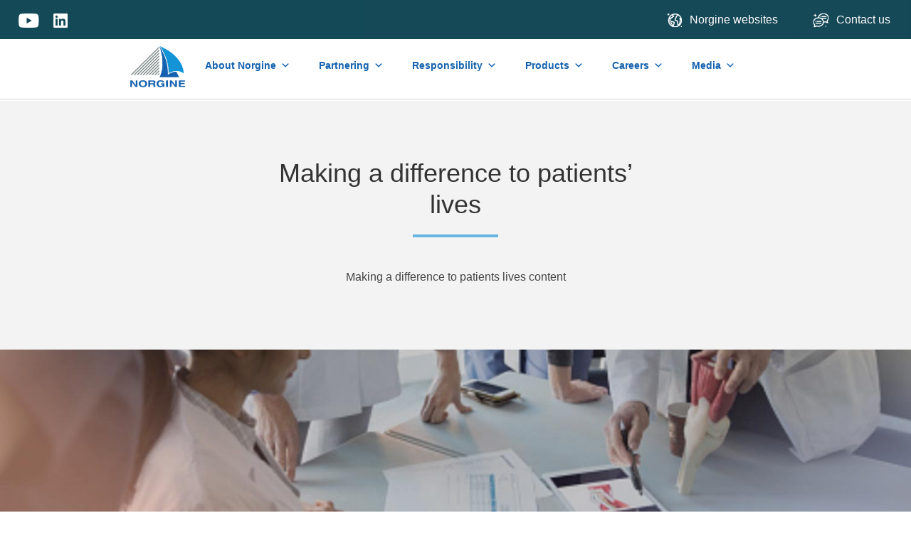

--- FILE ---
content_type: text/html; charset=UTF-8
request_url: https://norgine.com/making-difference-patients-lives/
body_size: 18752
content:
<!DOCTYPE html>
<meta http-equiv="X-UA-Compatible" content="IE=11; IE=10; IE=9; IE=8; IE=7; IE=EDGE" />
<html lang="en-GB">
<head>
    <title>Making a difference to patients&#039; lives - Norgine</title>
    <meta charset="UTF-8" />
    <meta http-equiv="X-UA-Compatible" content="IE=edge">
	<meta name="viewport" content="width=device-width, initial-scale=1.0">
	<link rel="pingback" href="https://norgine.com/xmlrpc.php" />
	<meta name="google-site-verification" content="JviJ28j4xHJMYoCIAmC3X5L7oHA1kPGVOvHfL_KiQls" />
    <meta name='robots' content='index, follow, max-image-preview:large, max-snippet:-1, max-video-preview:-1' />

	<!-- This site is optimized with the Yoast SEO plugin v26.7 - https://yoast.com/wordpress/plugins/seo/ -->
	<title>Making a difference to patients&#039; lives - Norgine</title>
	<link rel="canonical" href="https://norgine-com-t1.wmno.uk/making-difference-patients-lives/" />
	<meta property="og:locale" content="en_GB" />
	<meta property="og:type" content="article" />
	<meta property="og:title" content="Making a difference to patients&#039; lives - Norgine" />
	<meta property="og:description" content="Making a difference to patients lives content" />
	<meta property="og:url" content="https://norgine-com-t1.wmno.uk/making-difference-patients-lives/" />
	<meta property="og:site_name" content="Norgine" />
	<meta property="article:modified_time" content="2017-03-03T21:08:13+00:00" />
	<meta property="og:image" content="https://norgine.com/wp-content/uploads/2021/07/logo-no-strap.png" />
	<meta property="og:image:width" content="125" />
	<meta property="og:image:height" content="94" />
	<meta property="og:image:type" content="image/png" />
	<meta name="twitter:card" content="summary_large_image" />
	<script type="application/ld+json" class="yoast-schema-graph">{"@context":"https://schema.org","@graph":[{"@type":"WebPage","@id":"https://norgine-com-t1.wmno.uk/making-difference-patients-lives/","url":"https://norgine-com-t1.wmno.uk/making-difference-patients-lives/","name":"Making a difference to patients' lives - Norgine","isPartOf":{"@id":"https://norgine-com-t1.wmno.uk/#website"},"datePublished":"2016-11-30T11:42:11+00:00","dateModified":"2017-03-03T21:08:13+00:00","breadcrumb":{"@id":"https://norgine-com-t1.wmno.uk/making-difference-patients-lives/#breadcrumb"},"inLanguage":"en-GB","potentialAction":[{"@type":"ReadAction","target":["https://norgine-com-t1.wmno.uk/making-difference-patients-lives/"]}]},{"@type":"BreadcrumbList","@id":"https://norgine-com-t1.wmno.uk/making-difference-patients-lives/#breadcrumb","itemListElement":[{"@type":"ListItem","position":1,"name":"Home","item":"https://norgine-com-t1.wmno.uk/"},{"@type":"ListItem","position":2,"name":"Making a difference to patients&#8217; lives"}]},{"@type":"WebSite","@id":"https://norgine-com-t1.wmno.uk/#website","url":"https://norgine-com-t1.wmno.uk/","name":"Norgine","description":"Norgine","publisher":{"@id":"https://norgine-com-t1.wmno.uk/#organization"},"potentialAction":[{"@type":"SearchAction","target":{"@type":"EntryPoint","urlTemplate":"https://norgine-com-t1.wmno.uk/?s={search_term_string}"},"query-input":{"@type":"PropertyValueSpecification","valueRequired":true,"valueName":"search_term_string"}}],"inLanguage":"en-GB"},{"@type":"Organization","@id":"https://norgine-com-t1.wmno.uk/#organization","name":"Norgine","url":"https://norgine-com-t1.wmno.uk/","logo":{"@type":"ImageObject","inLanguage":"en-GB","@id":"https://norgine-com-t1.wmno.uk/#/schema/logo/image/","url":"https://norgine.com/wp-content/uploads/2021/07/logo-no-strap.png","contentUrl":"https://norgine.com/wp-content/uploads/2021/07/logo-no-strap.png","width":125,"height":94,"caption":"Norgine"},"image":{"@id":"https://norgine-com-t1.wmno.uk/#/schema/logo/image/"}}]}</script>
	<!-- / Yoast SEO plugin. -->


<link rel="alternate" type="application/rss+xml" title="Norgine &raquo; Feed" href="https://norgine.com/feed/" />
<link rel="alternate" type="application/rss+xml" title="Norgine &raquo; Comments Feed" href="https://norgine.com/comments/feed/" />
<link rel="alternate" title="oEmbed (JSON)" type="application/json+oembed" href="https://norgine.com/wp-json/oembed/1.0/embed?url=https%3A%2F%2Fnorgine.com%2Fmaking-difference-patients-lives%2F" />
<link rel="alternate" title="oEmbed (XML)" type="text/xml+oembed" href="https://norgine.com/wp-json/oembed/1.0/embed?url=https%3A%2F%2Fnorgine.com%2Fmaking-difference-patients-lives%2F&#038;format=xml" />
<style id='wp-img-auto-sizes-contain-inline-css' type='text/css'>
img:is([sizes=auto i],[sizes^="auto," i]){contain-intrinsic-size:3000px 1500px}
/*# sourceURL=wp-img-auto-sizes-contain-inline-css */
</style>
<link rel='stylesheet' id='flexslider-css' href='https://norgine.com/wp-content/themes/base-theme/assets/css/flexslider.min.css?ver=4ce3796cc36148fc13e74497e02e3947' type='text/css' media='all' />
<link rel='stylesheet' id='line-icons-css' href='https://norgine.com/wp-content/themes/base-theme/assets/css/line-icons.min.css?ver=4ce3796cc36148fc13e74497e02e3947' type='text/css' media='all' />
<link rel='stylesheet' id='elegant-icons-css' href='https://norgine.com/wp-content/themes/base-theme/assets/css/elegant-icons.min.css?ver=4ce3796cc36148fc13e74497e02e3947' type='text/css' media='all' />
<link rel='stylesheet' id='lightbox-css' href='https://norgine.com/wp-content/themes/base-theme/assets/css/lightbox.min.css?ver=4ce3796cc36148fc13e74497e02e3947' type='text/css' media='all' />
<link rel='stylesheet' id='animations-ie-css' href='https://norgine.com/wp-content/themes/base-theme/assets/css/animations-ie-fix.css?ver=4ce3796cc36148fc13e74497e02e3947' type='text/css' media='all' />
<link rel='stylesheet' id='animations-css' href='https://norgine.com/wp-content/themes/base-theme/assets/css/animations.css?ver=4ce3796cc36148fc13e74497e02e3947' type='text/css' media='all' />
<link rel='stylesheet' id='confirm-css' href='https://norgine.com/wp-content/themes/base-theme/assets/css/jquery-confirm.min.css?ver=4ce3796cc36148fc13e74497e02e3947' type='text/css' media='all' />
<link rel='stylesheet' id='style-css' href='https://norgine.com/wp-content/themes/base-theme/assets/css/styles.css?ver=4ce3796cc36148fc13e74497e02e3947' type='text/css' media='all' />
<link rel='stylesheet' id='custom-styles-css' href='https://norgine.com/wp-content/themes/base-theme/assets/css/custom.css?ver=4ce3796cc36148fc13e74497e02e3947' type='text/css' media='all' />
<style id='wp-emoji-styles-inline-css' type='text/css'>

	img.wp-smiley, img.emoji {
		display: inline !important;
		border: none !important;
		box-shadow: none !important;
		height: 1em !important;
		width: 1em !important;
		margin: 0 0.07em !important;
		vertical-align: -0.1em !important;
		background: none !important;
		padding: 0 !important;
	}
/*# sourceURL=wp-emoji-styles-inline-css */
</style>
<style id='wp-block-library-inline-css' type='text/css'>
:root{--wp-block-synced-color:#7a00df;--wp-block-synced-color--rgb:122,0,223;--wp-bound-block-color:var(--wp-block-synced-color);--wp-editor-canvas-background:#ddd;--wp-admin-theme-color:#007cba;--wp-admin-theme-color--rgb:0,124,186;--wp-admin-theme-color-darker-10:#006ba1;--wp-admin-theme-color-darker-10--rgb:0,107,160.5;--wp-admin-theme-color-darker-20:#005a87;--wp-admin-theme-color-darker-20--rgb:0,90,135;--wp-admin-border-width-focus:2px}@media (min-resolution:192dpi){:root{--wp-admin-border-width-focus:1.5px}}.wp-element-button{cursor:pointer}:root .has-very-light-gray-background-color{background-color:#eee}:root .has-very-dark-gray-background-color{background-color:#313131}:root .has-very-light-gray-color{color:#eee}:root .has-very-dark-gray-color{color:#313131}:root .has-vivid-green-cyan-to-vivid-cyan-blue-gradient-background{background:linear-gradient(135deg,#00d084,#0693e3)}:root .has-purple-crush-gradient-background{background:linear-gradient(135deg,#34e2e4,#4721fb 50%,#ab1dfe)}:root .has-hazy-dawn-gradient-background{background:linear-gradient(135deg,#faaca8,#dad0ec)}:root .has-subdued-olive-gradient-background{background:linear-gradient(135deg,#fafae1,#67a671)}:root .has-atomic-cream-gradient-background{background:linear-gradient(135deg,#fdd79a,#004a59)}:root .has-nightshade-gradient-background{background:linear-gradient(135deg,#330968,#31cdcf)}:root .has-midnight-gradient-background{background:linear-gradient(135deg,#020381,#2874fc)}:root{--wp--preset--font-size--normal:16px;--wp--preset--font-size--huge:42px}.has-regular-font-size{font-size:1em}.has-larger-font-size{font-size:2.625em}.has-normal-font-size{font-size:var(--wp--preset--font-size--normal)}.has-huge-font-size{font-size:var(--wp--preset--font-size--huge)}.has-text-align-center{text-align:center}.has-text-align-left{text-align:left}.has-text-align-right{text-align:right}.has-fit-text{white-space:nowrap!important}#end-resizable-editor-section{display:none}.aligncenter{clear:both}.items-justified-left{justify-content:flex-start}.items-justified-center{justify-content:center}.items-justified-right{justify-content:flex-end}.items-justified-space-between{justify-content:space-between}.screen-reader-text{border:0;clip-path:inset(50%);height:1px;margin:-1px;overflow:hidden;padding:0;position:absolute;width:1px;word-wrap:normal!important}.screen-reader-text:focus{background-color:#ddd;clip-path:none;color:#444;display:block;font-size:1em;height:auto;left:5px;line-height:normal;padding:15px 23px 14px;text-decoration:none;top:5px;width:auto;z-index:100000}html :where(.has-border-color){border-style:solid}html :where([style*=border-top-color]){border-top-style:solid}html :where([style*=border-right-color]){border-right-style:solid}html :where([style*=border-bottom-color]){border-bottom-style:solid}html :where([style*=border-left-color]){border-left-style:solid}html :where([style*=border-width]){border-style:solid}html :where([style*=border-top-width]){border-top-style:solid}html :where([style*=border-right-width]){border-right-style:solid}html :where([style*=border-bottom-width]){border-bottom-style:solid}html :where([style*=border-left-width]){border-left-style:solid}html :where(img[class*=wp-image-]){height:auto;max-width:100%}:where(figure){margin:0 0 1em}html :where(.is-position-sticky){--wp-admin--admin-bar--position-offset:var(--wp-admin--admin-bar--height,0px)}@media screen and (max-width:600px){html :where(.is-position-sticky){--wp-admin--admin-bar--position-offset:0px}}

/*# sourceURL=wp-block-library-inline-css */
</style><style id='global-styles-inline-css' type='text/css'>
:root{--wp--preset--aspect-ratio--square: 1;--wp--preset--aspect-ratio--4-3: 4/3;--wp--preset--aspect-ratio--3-4: 3/4;--wp--preset--aspect-ratio--3-2: 3/2;--wp--preset--aspect-ratio--2-3: 2/3;--wp--preset--aspect-ratio--16-9: 16/9;--wp--preset--aspect-ratio--9-16: 9/16;--wp--preset--color--black: #000000;--wp--preset--color--cyan-bluish-gray: #abb8c3;--wp--preset--color--white: #ffffff;--wp--preset--color--pale-pink: #f78da7;--wp--preset--color--vivid-red: #cf2e2e;--wp--preset--color--luminous-vivid-orange: #ff6900;--wp--preset--color--luminous-vivid-amber: #fcb900;--wp--preset--color--light-green-cyan: #7bdcb5;--wp--preset--color--vivid-green-cyan: #00d084;--wp--preset--color--pale-cyan-blue: #8ed1fc;--wp--preset--color--vivid-cyan-blue: #0693e3;--wp--preset--color--vivid-purple: #9b51e0;--wp--preset--gradient--vivid-cyan-blue-to-vivid-purple: linear-gradient(135deg,rgb(6,147,227) 0%,rgb(155,81,224) 100%);--wp--preset--gradient--light-green-cyan-to-vivid-green-cyan: linear-gradient(135deg,rgb(122,220,180) 0%,rgb(0,208,130) 100%);--wp--preset--gradient--luminous-vivid-amber-to-luminous-vivid-orange: linear-gradient(135deg,rgb(252,185,0) 0%,rgb(255,105,0) 100%);--wp--preset--gradient--luminous-vivid-orange-to-vivid-red: linear-gradient(135deg,rgb(255,105,0) 0%,rgb(207,46,46) 100%);--wp--preset--gradient--very-light-gray-to-cyan-bluish-gray: linear-gradient(135deg,rgb(238,238,238) 0%,rgb(169,184,195) 100%);--wp--preset--gradient--cool-to-warm-spectrum: linear-gradient(135deg,rgb(74,234,220) 0%,rgb(151,120,209) 20%,rgb(207,42,186) 40%,rgb(238,44,130) 60%,rgb(251,105,98) 80%,rgb(254,248,76) 100%);--wp--preset--gradient--blush-light-purple: linear-gradient(135deg,rgb(255,206,236) 0%,rgb(152,150,240) 100%);--wp--preset--gradient--blush-bordeaux: linear-gradient(135deg,rgb(254,205,165) 0%,rgb(254,45,45) 50%,rgb(107,0,62) 100%);--wp--preset--gradient--luminous-dusk: linear-gradient(135deg,rgb(255,203,112) 0%,rgb(199,81,192) 50%,rgb(65,88,208) 100%);--wp--preset--gradient--pale-ocean: linear-gradient(135deg,rgb(255,245,203) 0%,rgb(182,227,212) 50%,rgb(51,167,181) 100%);--wp--preset--gradient--electric-grass: linear-gradient(135deg,rgb(202,248,128) 0%,rgb(113,206,126) 100%);--wp--preset--gradient--midnight: linear-gradient(135deg,rgb(2,3,129) 0%,rgb(40,116,252) 100%);--wp--preset--font-size--small: 13px;--wp--preset--font-size--medium: 20px;--wp--preset--font-size--large: 36px;--wp--preset--font-size--x-large: 42px;--wp--preset--spacing--20: 0.44rem;--wp--preset--spacing--30: 0.67rem;--wp--preset--spacing--40: 1rem;--wp--preset--spacing--50: 1.5rem;--wp--preset--spacing--60: 2.25rem;--wp--preset--spacing--70: 3.38rem;--wp--preset--spacing--80: 5.06rem;--wp--preset--shadow--natural: 6px 6px 9px rgba(0, 0, 0, 0.2);--wp--preset--shadow--deep: 12px 12px 50px rgba(0, 0, 0, 0.4);--wp--preset--shadow--sharp: 6px 6px 0px rgba(0, 0, 0, 0.2);--wp--preset--shadow--outlined: 6px 6px 0px -3px rgb(255, 255, 255), 6px 6px rgb(0, 0, 0);--wp--preset--shadow--crisp: 6px 6px 0px rgb(0, 0, 0);}:where(.is-layout-flex){gap: 0.5em;}:where(.is-layout-grid){gap: 0.5em;}body .is-layout-flex{display: flex;}.is-layout-flex{flex-wrap: wrap;align-items: center;}.is-layout-flex > :is(*, div){margin: 0;}body .is-layout-grid{display: grid;}.is-layout-grid > :is(*, div){margin: 0;}:where(.wp-block-columns.is-layout-flex){gap: 2em;}:where(.wp-block-columns.is-layout-grid){gap: 2em;}:where(.wp-block-post-template.is-layout-flex){gap: 1.25em;}:where(.wp-block-post-template.is-layout-grid){gap: 1.25em;}.has-black-color{color: var(--wp--preset--color--black) !important;}.has-cyan-bluish-gray-color{color: var(--wp--preset--color--cyan-bluish-gray) !important;}.has-white-color{color: var(--wp--preset--color--white) !important;}.has-pale-pink-color{color: var(--wp--preset--color--pale-pink) !important;}.has-vivid-red-color{color: var(--wp--preset--color--vivid-red) !important;}.has-luminous-vivid-orange-color{color: var(--wp--preset--color--luminous-vivid-orange) !important;}.has-luminous-vivid-amber-color{color: var(--wp--preset--color--luminous-vivid-amber) !important;}.has-light-green-cyan-color{color: var(--wp--preset--color--light-green-cyan) !important;}.has-vivid-green-cyan-color{color: var(--wp--preset--color--vivid-green-cyan) !important;}.has-pale-cyan-blue-color{color: var(--wp--preset--color--pale-cyan-blue) !important;}.has-vivid-cyan-blue-color{color: var(--wp--preset--color--vivid-cyan-blue) !important;}.has-vivid-purple-color{color: var(--wp--preset--color--vivid-purple) !important;}.has-black-background-color{background-color: var(--wp--preset--color--black) !important;}.has-cyan-bluish-gray-background-color{background-color: var(--wp--preset--color--cyan-bluish-gray) !important;}.has-white-background-color{background-color: var(--wp--preset--color--white) !important;}.has-pale-pink-background-color{background-color: var(--wp--preset--color--pale-pink) !important;}.has-vivid-red-background-color{background-color: var(--wp--preset--color--vivid-red) !important;}.has-luminous-vivid-orange-background-color{background-color: var(--wp--preset--color--luminous-vivid-orange) !important;}.has-luminous-vivid-amber-background-color{background-color: var(--wp--preset--color--luminous-vivid-amber) !important;}.has-light-green-cyan-background-color{background-color: var(--wp--preset--color--light-green-cyan) !important;}.has-vivid-green-cyan-background-color{background-color: var(--wp--preset--color--vivid-green-cyan) !important;}.has-pale-cyan-blue-background-color{background-color: var(--wp--preset--color--pale-cyan-blue) !important;}.has-vivid-cyan-blue-background-color{background-color: var(--wp--preset--color--vivid-cyan-blue) !important;}.has-vivid-purple-background-color{background-color: var(--wp--preset--color--vivid-purple) !important;}.has-black-border-color{border-color: var(--wp--preset--color--black) !important;}.has-cyan-bluish-gray-border-color{border-color: var(--wp--preset--color--cyan-bluish-gray) !important;}.has-white-border-color{border-color: var(--wp--preset--color--white) !important;}.has-pale-pink-border-color{border-color: var(--wp--preset--color--pale-pink) !important;}.has-vivid-red-border-color{border-color: var(--wp--preset--color--vivid-red) !important;}.has-luminous-vivid-orange-border-color{border-color: var(--wp--preset--color--luminous-vivid-orange) !important;}.has-luminous-vivid-amber-border-color{border-color: var(--wp--preset--color--luminous-vivid-amber) !important;}.has-light-green-cyan-border-color{border-color: var(--wp--preset--color--light-green-cyan) !important;}.has-vivid-green-cyan-border-color{border-color: var(--wp--preset--color--vivid-green-cyan) !important;}.has-pale-cyan-blue-border-color{border-color: var(--wp--preset--color--pale-cyan-blue) !important;}.has-vivid-cyan-blue-border-color{border-color: var(--wp--preset--color--vivid-cyan-blue) !important;}.has-vivid-purple-border-color{border-color: var(--wp--preset--color--vivid-purple) !important;}.has-vivid-cyan-blue-to-vivid-purple-gradient-background{background: var(--wp--preset--gradient--vivid-cyan-blue-to-vivid-purple) !important;}.has-light-green-cyan-to-vivid-green-cyan-gradient-background{background: var(--wp--preset--gradient--light-green-cyan-to-vivid-green-cyan) !important;}.has-luminous-vivid-amber-to-luminous-vivid-orange-gradient-background{background: var(--wp--preset--gradient--luminous-vivid-amber-to-luminous-vivid-orange) !important;}.has-luminous-vivid-orange-to-vivid-red-gradient-background{background: var(--wp--preset--gradient--luminous-vivid-orange-to-vivid-red) !important;}.has-very-light-gray-to-cyan-bluish-gray-gradient-background{background: var(--wp--preset--gradient--very-light-gray-to-cyan-bluish-gray) !important;}.has-cool-to-warm-spectrum-gradient-background{background: var(--wp--preset--gradient--cool-to-warm-spectrum) !important;}.has-blush-light-purple-gradient-background{background: var(--wp--preset--gradient--blush-light-purple) !important;}.has-blush-bordeaux-gradient-background{background: var(--wp--preset--gradient--blush-bordeaux) !important;}.has-luminous-dusk-gradient-background{background: var(--wp--preset--gradient--luminous-dusk) !important;}.has-pale-ocean-gradient-background{background: var(--wp--preset--gradient--pale-ocean) !important;}.has-electric-grass-gradient-background{background: var(--wp--preset--gradient--electric-grass) !important;}.has-midnight-gradient-background{background: var(--wp--preset--gradient--midnight) !important;}.has-small-font-size{font-size: var(--wp--preset--font-size--small) !important;}.has-medium-font-size{font-size: var(--wp--preset--font-size--medium) !important;}.has-large-font-size{font-size: var(--wp--preset--font-size--large) !important;}.has-x-large-font-size{font-size: var(--wp--preset--font-size--x-large) !important;}
/*# sourceURL=global-styles-inline-css */
</style>

<style id='classic-theme-styles-inline-css' type='text/css'>
/*! This file is auto-generated */
.wp-block-button__link{color:#fff;background-color:#32373c;border-radius:9999px;box-shadow:none;text-decoration:none;padding:calc(.667em + 2px) calc(1.333em + 2px);font-size:1.125em}.wp-block-file__button{background:#32373c;color:#fff;text-decoration:none}
/*# sourceURL=/wp-includes/css/classic-themes.min.css */
</style>
<link rel='stylesheet' id='dnd-upload-cf7-css' href='https://norgine.com/wp-content/plugins/drag-and-drop-multiple-file-upload-contact-form-7/assets/css/dnd-upload-cf7.css?ver=1.3.9.3' type='text/css' media='all' />
<link rel='stylesheet' id='contact-form-7-css' href='https://norgine.com/wp-content/plugins/contact-form-7/includes/css/styles.css?ver=6.1.4' type='text/css' media='all' />
<link rel='stylesheet' id='wpcf7-redirect-script-frontend-css' href='https://norgine.com/wp-content/plugins/wpcf7-redirect/build/assets/frontend-script.css?ver=2c532d7e2be36f6af233' type='text/css' media='all' />
<link rel='stylesheet' id='megamenu-css' href='https://norgine.com/wp-content/uploads/maxmegamenu/style.css?ver=6c9a93' type='text/css' media='all' />
<link rel='stylesheet' id='dashicons-css' href='https://norgine.com/wp-includes/css/dashicons.min.css?ver=4ce3796cc36148fc13e74497e02e3947' type='text/css' media='all' />
<link rel='stylesheet' id='uacf7-frontend-style-css' href='https://norgine.com/wp-content/plugins/ultimate-addons-for-contact-form-7/assets/css/uacf7-frontend.css?ver=4ce3796cc36148fc13e74497e02e3947' type='text/css' media='all' />
<link rel='stylesheet' id='uacf7-form-style-css' href='https://norgine.com/wp-content/plugins/ultimate-addons-for-contact-form-7/assets/css/form-style.css?ver=4ce3796cc36148fc13e74497e02e3947' type='text/css' media='all' />
<link rel='stylesheet' id='cf7cf-style-css' href='https://norgine.com/wp-content/plugins/cf7-conditional-fields/style.css?ver=2.6.7' type='text/css' media='all' />
<link rel='stylesheet' id='__EPYT__style-css' href='https://norgine.com/wp-content/plugins/youtube-embed-plus/styles/ytprefs.min.css?ver=14.2.4' type='text/css' media='all' />
<style id='__EPYT__style-inline-css' type='text/css'>

                .epyt-gallery-thumb {
                        width: 33.333%;
                }
                
/*# sourceURL=__EPYT__style-inline-css */
</style>
<link rel='stylesheet' id='moove_gdpr_frontend-css' href='https://norgine.com/wp-content/plugins/gdpr-cookie-compliance/dist/styles/gdpr-main-nf.css?ver=5.0.9' type='text/css' media='all' />
<style id='moove_gdpr_frontend-inline-css' type='text/css'>
				#moove_gdpr_cookie_modal .moove-gdpr-modal-content .moove-gdpr-tab-main h3.tab-title, 
				#moove_gdpr_cookie_modal .moove-gdpr-modal-content .moove-gdpr-tab-main span.tab-title,
				#moove_gdpr_cookie_modal .moove-gdpr-modal-content .moove-gdpr-modal-left-content #moove-gdpr-menu li a, 
				#moove_gdpr_cookie_modal .moove-gdpr-modal-content .moove-gdpr-modal-left-content #moove-gdpr-menu li button,
				#moove_gdpr_cookie_modal .moove-gdpr-modal-content .moove-gdpr-modal-left-content .moove-gdpr-branding-cnt a,
				#moove_gdpr_cookie_modal .moove-gdpr-modal-content .moove-gdpr-modal-footer-content .moove-gdpr-button-holder a.mgbutton, 
				#moove_gdpr_cookie_modal .moove-gdpr-modal-content .moove-gdpr-modal-footer-content .moove-gdpr-button-holder button.mgbutton,
				#moove_gdpr_cookie_modal .cookie-switch .cookie-slider:after, 
				#moove_gdpr_cookie_modal .cookie-switch .slider:after, 
				#moove_gdpr_cookie_modal .switch .cookie-slider:after, 
				#moove_gdpr_cookie_modal .switch .slider:after,
				#moove_gdpr_cookie_info_bar .moove-gdpr-info-bar-container .moove-gdpr-info-bar-content p, 
				#moove_gdpr_cookie_info_bar .moove-gdpr-info-bar-container .moove-gdpr-info-bar-content p a,
				#moove_gdpr_cookie_info_bar .moove-gdpr-info-bar-container .moove-gdpr-info-bar-content a.mgbutton, 
				#moove_gdpr_cookie_info_bar .moove-gdpr-info-bar-container .moove-gdpr-info-bar-content button.mgbutton,
				#moove_gdpr_cookie_modal .moove-gdpr-modal-content .moove-gdpr-tab-main .moove-gdpr-tab-main-content h1, 
				#moove_gdpr_cookie_modal .moove-gdpr-modal-content .moove-gdpr-tab-main .moove-gdpr-tab-main-content h2, 
				#moove_gdpr_cookie_modal .moove-gdpr-modal-content .moove-gdpr-tab-main .moove-gdpr-tab-main-content h3, 
				#moove_gdpr_cookie_modal .moove-gdpr-modal-content .moove-gdpr-tab-main .moove-gdpr-tab-main-content h4, 
				#moove_gdpr_cookie_modal .moove-gdpr-modal-content .moove-gdpr-tab-main .moove-gdpr-tab-main-content h5, 
				#moove_gdpr_cookie_modal .moove-gdpr-modal-content .moove-gdpr-tab-main .moove-gdpr-tab-main-content h6,
				#moove_gdpr_cookie_modal .moove-gdpr-modal-content.moove_gdpr_modal_theme_v2 .moove-gdpr-modal-title .tab-title,
				#moove_gdpr_cookie_modal .moove-gdpr-modal-content.moove_gdpr_modal_theme_v2 .moove-gdpr-tab-main h3.tab-title, 
				#moove_gdpr_cookie_modal .moove-gdpr-modal-content.moove_gdpr_modal_theme_v2 .moove-gdpr-tab-main span.tab-title,
				#moove_gdpr_cookie_modal .moove-gdpr-modal-content.moove_gdpr_modal_theme_v2 .moove-gdpr-branding-cnt a {
					font-weight: inherit				}
			#moove_gdpr_cookie_modal,#moove_gdpr_cookie_info_bar,.gdpr_cookie_settings_shortcode_content{font-family:inherit}#moove_gdpr_save_popup_settings_button{background-color:#373737;color:#fff}#moove_gdpr_save_popup_settings_button:hover{background-color:#000}#moove_gdpr_cookie_info_bar .moove-gdpr-info-bar-container .moove-gdpr-info-bar-content a.mgbutton,#moove_gdpr_cookie_info_bar .moove-gdpr-info-bar-container .moove-gdpr-info-bar-content button.mgbutton{background-color:#0055a8}#moove_gdpr_cookie_modal .moove-gdpr-modal-content .moove-gdpr-modal-footer-content .moove-gdpr-button-holder a.mgbutton,#moove_gdpr_cookie_modal .moove-gdpr-modal-content .moove-gdpr-modal-footer-content .moove-gdpr-button-holder button.mgbutton,.gdpr_cookie_settings_shortcode_content .gdpr-shr-button.button-green{background-color:#0055a8;border-color:#0055a8}#moove_gdpr_cookie_modal .moove-gdpr-modal-content .moove-gdpr-modal-footer-content .moove-gdpr-button-holder a.mgbutton:hover,#moove_gdpr_cookie_modal .moove-gdpr-modal-content .moove-gdpr-modal-footer-content .moove-gdpr-button-holder button.mgbutton:hover,.gdpr_cookie_settings_shortcode_content .gdpr-shr-button.button-green:hover{background-color:#fff;color:#0055a8}#moove_gdpr_cookie_modal .moove-gdpr-modal-content .moove-gdpr-modal-close i,#moove_gdpr_cookie_modal .moove-gdpr-modal-content .moove-gdpr-modal-close span.gdpr-icon{background-color:#0055a8;border:1px solid #0055a8}#moove_gdpr_cookie_info_bar span.moove-gdpr-infobar-allow-all.focus-g,#moove_gdpr_cookie_info_bar span.moove-gdpr-infobar-allow-all:focus,#moove_gdpr_cookie_info_bar button.moove-gdpr-infobar-allow-all.focus-g,#moove_gdpr_cookie_info_bar button.moove-gdpr-infobar-allow-all:focus,#moove_gdpr_cookie_info_bar span.moove-gdpr-infobar-reject-btn.focus-g,#moove_gdpr_cookie_info_bar span.moove-gdpr-infobar-reject-btn:focus,#moove_gdpr_cookie_info_bar button.moove-gdpr-infobar-reject-btn.focus-g,#moove_gdpr_cookie_info_bar button.moove-gdpr-infobar-reject-btn:focus,#moove_gdpr_cookie_info_bar span.change-settings-button.focus-g,#moove_gdpr_cookie_info_bar span.change-settings-button:focus,#moove_gdpr_cookie_info_bar button.change-settings-button.focus-g,#moove_gdpr_cookie_info_bar button.change-settings-button:focus{-webkit-box-shadow:0 0 1px 3px #0055a8;-moz-box-shadow:0 0 1px 3px #0055a8;box-shadow:0 0 1px 3px #0055a8}#moove_gdpr_cookie_modal .moove-gdpr-modal-content .moove-gdpr-modal-close i:hover,#moove_gdpr_cookie_modal .moove-gdpr-modal-content .moove-gdpr-modal-close span.gdpr-icon:hover,#moove_gdpr_cookie_info_bar span[data-href]>u.change-settings-button{color:#0055a8}#moove_gdpr_cookie_modal .moove-gdpr-modal-content .moove-gdpr-modal-left-content #moove-gdpr-menu li.menu-item-selected a span.gdpr-icon,#moove_gdpr_cookie_modal .moove-gdpr-modal-content .moove-gdpr-modal-left-content #moove-gdpr-menu li.menu-item-selected button span.gdpr-icon{color:inherit}#moove_gdpr_cookie_modal .moove-gdpr-modal-content .moove-gdpr-modal-left-content #moove-gdpr-menu li a span.gdpr-icon,#moove_gdpr_cookie_modal .moove-gdpr-modal-content .moove-gdpr-modal-left-content #moove-gdpr-menu li button span.gdpr-icon{color:inherit}#moove_gdpr_cookie_modal .gdpr-acc-link{line-height:0;font-size:0;color:transparent;position:absolute}#moove_gdpr_cookie_modal .moove-gdpr-modal-content .moove-gdpr-modal-close:hover i,#moove_gdpr_cookie_modal .moove-gdpr-modal-content .moove-gdpr-modal-left-content #moove-gdpr-menu li a,#moove_gdpr_cookie_modal .moove-gdpr-modal-content .moove-gdpr-modal-left-content #moove-gdpr-menu li button,#moove_gdpr_cookie_modal .moove-gdpr-modal-content .moove-gdpr-modal-left-content #moove-gdpr-menu li button i,#moove_gdpr_cookie_modal .moove-gdpr-modal-content .moove-gdpr-modal-left-content #moove-gdpr-menu li a i,#moove_gdpr_cookie_modal .moove-gdpr-modal-content .moove-gdpr-tab-main .moove-gdpr-tab-main-content a:hover,#moove_gdpr_cookie_info_bar.moove-gdpr-dark-scheme .moove-gdpr-info-bar-container .moove-gdpr-info-bar-content a.mgbutton:hover,#moove_gdpr_cookie_info_bar.moove-gdpr-dark-scheme .moove-gdpr-info-bar-container .moove-gdpr-info-bar-content button.mgbutton:hover,#moove_gdpr_cookie_info_bar.moove-gdpr-dark-scheme .moove-gdpr-info-bar-container .moove-gdpr-info-bar-content a:hover,#moove_gdpr_cookie_info_bar.moove-gdpr-dark-scheme .moove-gdpr-info-bar-container .moove-gdpr-info-bar-content button:hover,#moove_gdpr_cookie_info_bar.moove-gdpr-dark-scheme .moove-gdpr-info-bar-container .moove-gdpr-info-bar-content span.change-settings-button:hover,#moove_gdpr_cookie_info_bar.moove-gdpr-dark-scheme .moove-gdpr-info-bar-container .moove-gdpr-info-bar-content button.change-settings-button:hover,#moove_gdpr_cookie_info_bar.moove-gdpr-dark-scheme .moove-gdpr-info-bar-container .moove-gdpr-info-bar-content u.change-settings-button:hover,#moove_gdpr_cookie_info_bar span[data-href]>u.change-settings-button,#moove_gdpr_cookie_info_bar.moove-gdpr-dark-scheme .moove-gdpr-info-bar-container .moove-gdpr-info-bar-content a.mgbutton.focus-g,#moove_gdpr_cookie_info_bar.moove-gdpr-dark-scheme .moove-gdpr-info-bar-container .moove-gdpr-info-bar-content button.mgbutton.focus-g,#moove_gdpr_cookie_info_bar.moove-gdpr-dark-scheme .moove-gdpr-info-bar-container .moove-gdpr-info-bar-content a.focus-g,#moove_gdpr_cookie_info_bar.moove-gdpr-dark-scheme .moove-gdpr-info-bar-container .moove-gdpr-info-bar-content button.focus-g,#moove_gdpr_cookie_info_bar.moove-gdpr-dark-scheme .moove-gdpr-info-bar-container .moove-gdpr-info-bar-content a.mgbutton:focus,#moove_gdpr_cookie_info_bar.moove-gdpr-dark-scheme .moove-gdpr-info-bar-container .moove-gdpr-info-bar-content button.mgbutton:focus,#moove_gdpr_cookie_info_bar.moove-gdpr-dark-scheme .moove-gdpr-info-bar-container .moove-gdpr-info-bar-content a:focus,#moove_gdpr_cookie_info_bar.moove-gdpr-dark-scheme .moove-gdpr-info-bar-container .moove-gdpr-info-bar-content button:focus,#moove_gdpr_cookie_info_bar.moove-gdpr-dark-scheme .moove-gdpr-info-bar-container .moove-gdpr-info-bar-content span.change-settings-button.focus-g,span.change-settings-button:focus,button.change-settings-button.focus-g,button.change-settings-button:focus,#moove_gdpr_cookie_info_bar.moove-gdpr-dark-scheme .moove-gdpr-info-bar-container .moove-gdpr-info-bar-content u.change-settings-button.focus-g,#moove_gdpr_cookie_info_bar.moove-gdpr-dark-scheme .moove-gdpr-info-bar-container .moove-gdpr-info-bar-content u.change-settings-button:focus{color:#0055a8}#moove_gdpr_cookie_modal .moove-gdpr-branding.focus-g span,#moove_gdpr_cookie_modal .moove-gdpr-modal-content .moove-gdpr-tab-main a.focus-g,#moove_gdpr_cookie_modal .moove-gdpr-modal-content .moove-gdpr-tab-main .gdpr-cd-details-toggle.focus-g{color:#0055a8}#moove_gdpr_cookie_modal.gdpr_lightbox-hide{display:none}#moove_gdpr_cookie_info_bar.gdpr-full-screen-infobar .moove-gdpr-info-bar-container .moove-gdpr-info-bar-content .moove-gdpr-cookie-notice p a{color:#0055a8!important}#moove_gdpr_cookie_info_bar .moove-gdpr-info-bar-container .moove-gdpr-info-bar-content a.mgbutton,#moove_gdpr_cookie_info_bar .moove-gdpr-info-bar-container .moove-gdpr-info-bar-content button.mgbutton,#moove_gdpr_cookie_modal .moove-gdpr-modal-content .moove-gdpr-modal-footer-content .moove-gdpr-button-holder a.mgbutton,#moove_gdpr_cookie_modal .moove-gdpr-modal-content .moove-gdpr-modal-footer-content .moove-gdpr-button-holder button.mgbutton,.gdpr-shr-button,#moove_gdpr_cookie_info_bar .moove-gdpr-infobar-close-btn{border-radius:0}
/*# sourceURL=moove_gdpr_frontend-inline-css */
</style>
<link rel='stylesheet' id='gdpr_cc_addon_frontend-css' href='https://norgine.com/wp-content/plugins/gdpr-cookie-compliance-addon/assets/css/gdpr_cc_addon.css?ver=4.0.5' type='text/css' media='all' />
<script type="text/javascript" src="https://norgine.com/wp-includes/js/jquery/jquery.min.js?ver=3.7.1" id="jquery-core-js"></script>
<script type="text/javascript" src="https://norgine.com/wp-includes/js/jquery/jquery-migrate.min.js?ver=3.4.1" id="jquery-migrate-js"></script>
<script type="text/javascript" id="__ytprefs__-js-extra">
/* <![CDATA[ */
var _EPYT_ = {"ajaxurl":"https://norgine.com/wp-admin/admin-ajax.php","security":"02722d8f9a","gallery_scrolloffset":"20","eppathtoscripts":"https://norgine.com/wp-content/plugins/youtube-embed-plus/scripts/","eppath":"https://norgine.com/wp-content/plugins/youtube-embed-plus/","epresponsiveselector":"[\"iframe.__youtube_prefs__\",\"iframe[src*='youtube.com']\",\"iframe[src*='youtube-nocookie.com']\",\"iframe[data-ep-src*='youtube.com']\",\"iframe[data-ep-src*='youtube-nocookie.com']\",\"iframe[data-ep-gallerysrc*='youtube.com']\"]","epdovol":"1","version":"14.2.4","evselector":"iframe.__youtube_prefs__[src], iframe[src*=\"youtube.com/embed/\"], iframe[src*=\"youtube-nocookie.com/embed/\"]","ajax_compat":"","maxres_facade":"eager","ytapi_load":"light","pause_others":"","stopMobileBuffer":"1","facade_mode":"","not_live_on_channel":""};
//# sourceURL=__ytprefs__-js-extra
/* ]]> */
</script>
<script type="text/javascript" src="https://norgine.com/wp-content/plugins/youtube-embed-plus/scripts/ytprefs.min.js?ver=14.2.4" id="__ytprefs__-js"></script>
<link rel="https://api.w.org/" href="https://norgine.com/wp-json/" /><link rel="alternate" title="JSON" type="application/json" href="https://norgine.com/wp-json/wp/v2/pages/191" /><link rel="EditURI" type="application/rsd+xml" title="RSD" href="https://norgine.com/xmlrpc.php?rsd" />

<link rel='shortlink' href='https://norgine.com/?p=191' />
<script type="text/javascript">
(function(url){
	if(/(?:Chrome\/26\.0\.1410\.63 Safari\/537\.31|WordfenceTestMonBot)/.test(navigator.userAgent)){ return; }
	var addEvent = function(evt, handler) {
		if (window.addEventListener) {
			document.addEventListener(evt, handler, false);
		} else if (window.attachEvent) {
			document.attachEvent('on' + evt, handler);
		}
	};
	var removeEvent = function(evt, handler) {
		if (window.removeEventListener) {
			document.removeEventListener(evt, handler, false);
		} else if (window.detachEvent) {
			document.detachEvent('on' + evt, handler);
		}
	};
	var evts = 'contextmenu dblclick drag dragend dragenter dragleave dragover dragstart drop keydown keypress keyup mousedown mousemove mouseout mouseover mouseup mousewheel scroll'.split(' ');
	var logHuman = function() {
		if (window.wfLogHumanRan) { return; }
		window.wfLogHumanRan = true;
		var wfscr = document.createElement('script');
		wfscr.type = 'text/javascript';
		wfscr.async = true;
		wfscr.src = url + '&r=' + Math.random();
		(document.getElementsByTagName('head')[0]||document.getElementsByTagName('body')[0]).appendChild(wfscr);
		for (var i = 0; i < evts.length; i++) {
			removeEvent(evts[i], logHuman);
		}
	};
	for (var i = 0; i < evts.length; i++) {
		addEvent(evts[i], logHuman);
	}
})('//norgine.com/?wordfence_lh=1&hid=2CA912B0D4A2E3BDA009E77B84805D8F');
</script><style type="text/css">/** Mega Menu CSS: fs **/</style>
    <script>
    	var $ = jQuery.noConflict();
    </script>
</head>

<body>
	
    <div class="info-bar">
		<div style="padding-left:25px;">
    
						<div class="cmnS social_icon isocial">
				<ul>
					<li class="_mar_tp20">

					<span class="social-media-spacing"><a href="https://www.youtube.com/channel/UCob2OLP83Hgqd_cP4p9muEA" target="_blank" class="class_warning_1"><img src="https://norgine.com/wp-content/uploads/2020/08/iyoutube.png"></a></span><span class="social-media-spacing"><a href="https://www.linkedin.com/company/norgine" target="_blank" class="class_warning_1"><img src="https://norgine.com/wp-content/uploads/2020/08/ilinkedin.png"></a></span>
					
					</li>
				</ul>
			</div>
								
			<div id="imenu" class="">
				<ul class="main-imenu clearfix">
					<li class="left-imenu"><a href="/other-norgine-websites"><img class="iicon" src="/wp-content/uploads/2020/08/iwebsites.png" />Norgine websites</a></li>
					<li class="right-imenu"><a href="#"><img class="iicon" src="/wp-content/uploads/2020/08/icontact.png" />Contact us 
						<span class="drop-icon"> </span>
						<label title="Toggle Drop-down" class="drop-icon" for="sm1"> </label>
						<label title="Toggle Drop-down" class="drop-icon" for="sm1"> </label>
					  </a>
					  <input type="checkbox" id="sm1">
					  <ul class="sub-imenu">
						<li><a href="/contact-us">Contact us</a></li>
						<li><a href="/raise-a-whistleblowing-concern">Raise a whistleblowing concern</a></li>
						<li><a href="/report-adverse-event">Report an<br/>adverse event</a></li>
						<li><a href="/report-adverse-event">Medical<br/>information<br/>enquiry</a></li>
						<li><a href="/report-adverse-event">Report a product quality complaint</a></li>
					  </ul>
					</li>
				</ul>
			</div>
		</div>
	</div>

    <div class="block--top--header navbar-fixed-top top-bar overlay-bar navbar-bg" style="z-index:100;">

        <div class="menu-bar">
                <div><a href="/" class="logo-mobile"></a></div>

                <div id="mega-menu-wrap-main" class="mega-menu-wrap"><div class="mega-menu-toggle"><div class="mega-toggle-blocks-left"><div class='mega-toggle-block mega-menu-toggle-block mega-toggle-block-1' id='mega-toggle-block-1' tabindex='0'><span class='mega-toggle-label' role='button' aria-expanded='false'><span class='mega-toggle-label-closed'>MENU</span><span class='mega-toggle-label-open'>MENU</span></span></div></div><div class="mega-toggle-blocks-center"></div><div class="mega-toggle-blocks-right"><div class='mega-toggle-block mega-menu-toggle-block mega-toggle-block-2' id='mega-toggle-block-2' tabindex='0'><span class='mega-toggle-label' role='button' aria-expanded='false'><span class='mega-toggle-label-closed'>MENU</span><span class='mega-toggle-label-open'>MENU</span></span></div></div></div><ul id="mega-menu-main" class="mega-menu max-mega-menu mega-menu-horizontal mega-no-js" data-event="hover_intent" data-effect="fade_up" data-effect-speed="200" data-effect-mobile="disabled" data-effect-speed-mobile="0" data-mobile-force-width="false" data-second-click="go" data-document-click="collapse" data-vertical-behaviour="standard" data-breakpoint="768" data-unbind="true" data-mobile-state="collapse_all" data-mobile-direction="vertical" data-hover-intent-timeout="300" data-hover-intent-interval="100"><li class="mega-menu-icon mega-menu-item mega-menu-item-type-custom mega-menu-item-object-custom mega-align-bottom-left mega-menu-flyout mega-menu-item-5105" id="mega-menu-item-5105"><a class="mega-menu-link" href="/" tabindex="0">Home</a></li><li class="mega-menu-item mega-menu-item-type-custom mega-menu-item-object-custom mega-menu-item-has-children mega-align-bottom-left mega-menu-flyout mega-menu-item-4617" id="mega-menu-item-4617"><a class="mega-menu-link" aria-expanded="false" tabindex="0">About Norgine<span class="mega-indicator" aria-hidden="true"></span></a>
<ul class="mega-sub-menu">
<li class="mega-menu-item mega-menu-item-type-post_type mega-menu-item-object-page mega-menu-item-4618" id="mega-menu-item-4618"><a class="mega-menu-link" href="https://norgine.com/about-us/">About us</a></li><li class="mega-menu-item mega-menu-item-type-post_type mega-menu-item-object-page mega-menu-item-243" id="mega-menu-item-243"><a class="mega-menu-link" href="https://norgine.com/our-story/">Our story</a></li><li class="mega-menu-item mega-menu-item-type-post_type mega-menu-item-object-page mega-menu-item-239" id="mega-menu-item-239"><a class="mega-menu-link" href="https://norgine.com/locations/">Our locations</a></li><li class="mega-menu-item mega-menu-item-type-post_type mega-menu-item-object-page mega-menu-item-234" id="mega-menu-item-234"><a class="mega-menu-link" href="https://norgine.com/our-management-structure/">Management team</a></li></ul>
</li><li class="mega-menu-item mega-menu-item-type-custom mega-menu-item-object-custom mega-menu-item-has-children mega-align-bottom-left mega-menu-flyout mega-menu-item-4756" id="mega-menu-item-4756"><a class="mega-menu-link" aria-expanded="false" tabindex="0">Partnering<span class="mega-indicator" aria-hidden="true"></span></a>
<ul class="mega-sub-menu">
<li class="mega-menu-item mega-menu-item-type-post_type mega-menu-item-object-page mega-menu-item-2234" id="mega-menu-item-2234"><a class="mega-menu-link" href="https://norgine.com/partnering/">Our partnerships</a></li><li class="mega-menu-item mega-menu-item-type-post_type mega-menu-item-object-page mega-menu-item-238" id="mega-menu-item-238"><a class="mega-menu-link" href="https://norgine.com/our-integrated-european-model/">Our infrastructure</a></li><li class="mega-menu-item mega-menu-item-type-post_type mega-menu-item-object-page mega-menu-item-233" id="mega-menu-item-233"><a class="mega-menu-link" href="https://norgine.com/partnering-events/">Partnering events</a></li><li class="mega-menu-item mega-menu-item-type-post_type mega-menu-item-object-page mega-menu-item-246" id="mega-menu-item-246"><a class="mega-menu-link" href="https://norgine.com/partnering-opportunities/">Partnering opportunities</a></li><li class="mega-menu-item mega-menu-item-type-post_type mega-menu-item-object-page mega-menu-item-1384" id="mega-menu-item-1384"><a class="mega-menu-link" href="https://norgine.com/terms-conditions-of-purchase/">Terms and conditions of purchase</a></li><li class="mega-menu-item mega-menu-item-type-post_type mega-menu-item-object-page mega-menu-item-11190" id="mega-menu-item-11190"><a class="mega-menu-link" href="https://norgine.com/terms-and-conditions-of-sale/">Terms and conditions of sale</a></li><li class="mega-menu-item mega-menu-item-type-post_type mega-menu-item-object-page mega-menu-item-11201" id="mega-menu-item-11201"><a class="mega-menu-link" href="https://norgine.com/invoicing-guidelines/">Invoicing guidelines</a></li><li class="mega-menu-item mega-menu-item-type-post_type mega-menu-item-object-page mega-menu-item-11217" id="mega-menu-item-11217"><a class="mega-menu-link" href="https://norgine.com/supplier-code-of-conduct/">Supplier Code of Conduct</a></li></ul>
</li><li class="mega-menu-item mega-menu-item-type-custom mega-menu-item-object-custom mega-menu-item-has-children mega-align-bottom-left mega-menu-flyout mega-menu-item-4861" id="mega-menu-item-4861"><a class="mega-menu-link" aria-expanded="false" tabindex="0">Responsibility<span class="mega-indicator" aria-hidden="true"></span></a>
<ul class="mega-sub-menu">
<li class="mega-menu-item mega-menu-item-type-post_type mega-menu-item-object-page mega-menu-item-173" id="mega-menu-item-173"><a class="mega-menu-link" href="https://norgine.com/responsibility/">Our responsibility</a></li><li class="mega-menu-item mega-menu-item-type-post_type mega-menu-item-object-page mega-menu-item-10729" id="mega-menu-item-10729"><a class="mega-menu-link" href="https://norgine.com/compliance/">Compliance</a></li><li class="mega-menu-item mega-menu-item-type-post_type mega-menu-item-object-page mega-menu-item-1973" id="mega-menu-item-1973"><a class="mega-menu-link" href="https://norgine.com/work-patient-organisations/">Our work to change patients’ lives</a></li><li class="mega-menu-item mega-menu-item-type-post_type mega-menu-item-object-page mega-menu-item-250" id="mega-menu-item-250"><a class="mega-menu-link" href="https://norgine.com/transparency-public-declarations/">Transparency and public declarations</a></li><li class="mega-menu-item mega-menu-item-type-post_type mega-menu-item-object-page mega-menu-item-11276" id="mega-menu-item-11276"><a class="mega-menu-link" href="https://norgine.com/provision-of-unlicensed-medicines/">Provision of unlicensed medicines</a></li></ul>
</li><li class="mega-menu-item mega-menu-item-type-custom mega-menu-item-object-custom mega-menu-item-has-children mega-align-bottom-left mega-menu-flyout mega-menu-item-4862" id="mega-menu-item-4862"><a class="mega-menu-link" aria-expanded="false" tabindex="0">Products<span class="mega-indicator" aria-hidden="true"></span></a>
<ul class="mega-sub-menu">
<li class="mega-menu-item mega-menu-item-type-post_type mega-menu-item-object-page mega-menu-item-174" id="mega-menu-item-174"><a class="mega-menu-link" href="https://norgine.com/products/">Our products</a></li><li class="mega-menu-item mega-menu-item-type-post_type mega-menu-item-object-page mega-menu-item-232" id="mega-menu-item-232"><a class="mega-menu-link" href="https://norgine.com/clinical-trial-disclosure/">Clinical trial disclosure</a></li></ul>
</li><li class="mega-menu-item mega-menu-item-type-custom mega-menu-item-object-custom mega-menu-item-has-children mega-align-bottom-left mega-menu-flyout mega-menu-item-4672" id="mega-menu-item-4672"><a class="mega-menu-link" aria-expanded="false" tabindex="0">Careers<span class="mega-indicator" aria-hidden="true"></span></a>
<ul class="mega-sub-menu">
<li class="mega-menu-item mega-menu-item-type-post_type mega-menu-item-object-page mega-menu-item-175" id="mega-menu-item-175"><a class="mega-menu-link" href="https://norgine.com/careers/">Our culture</a></li><li class="mega-menu-item mega-menu-item-type-post_type mega-menu-item-object-page mega-menu-item-242" id="mega-menu-item-242"><a class="mega-menu-link" href="https://norgine.com/our-people/">Our people</a></li><li class="mega-menu-item mega-menu-item-type-post_type mega-menu-item-object-page mega-menu-item-1391" id="mega-menu-item-1391"><a class="mega-menu-link" href="https://norgine.com/opportunities/">Opportunities</a></li></ul>
</li><li class="mega-menu-item mega-menu-item-type-custom mega-menu-item-object-custom mega-menu-item-has-children mega-align-bottom-left mega-menu-flyout mega-menu-item-4854" id="mega-menu-item-4854"><a class="mega-menu-link" aria-expanded="false" tabindex="0">Media<span class="mega-indicator" aria-hidden="true"></span></a>
<ul class="mega-sub-menu">
<li class="mega-menu-item mega-menu-item-type-post_type mega-menu-item-object-page mega-menu-item-177" id="mega-menu-item-177"><a class="mega-menu-link" href="https://norgine.com/media/">Corporate news</a></li></ul>
</li><li class="mega-menu-item mega-menu-item-type-custom mega-menu-item-object-custom mega-align-bottom-left mega-menu-flyout mega-menu-item-2540" id="mega-menu-item-2540"><a class="mega-menu-link" href="#" tabindex="0"><i class="fa fa-search" id="search-trigger"></i></a></li></ul></div>
        </div>
       
    </div>

    <div class="block--top--header navbar-fixed-top overlay-bar search-bar" style="z-index:50;opacity: 0.92;">
		<div id="search-box">
			
			<div class="block--search--container search-box">

				<div class="container">
					<div class="col-sm-6 cmnS pull-right text-right">
						<form method="get" id="searchform" action="https://norgine.com/" role="search">
							<div class="col-md-10">
							<div class="">
								<input type="text" class="field" name="s" value="" id="s" placeholder="Search &hellip;" />
							</div>          
							<!-- end form-group -->
							<div class="form-group">
								<div class="arowSite contactForm contactForm-blueheader">
									<input type="submit" class="submit" name="submit" id="searchsubmit" value="Search" />
								</div>
							</div>
							</div>
						</form>
					</div>
				</div>
			</div>        

		</div> 
	</div>

 

<div class="block--innerpage--container">

    	
    <div id="search-box">
        
        <div class="block--search--container search-box">

            <div class="container">
                <div class="col-sm-6 cmnS pull-right text-right">
                    <form method="get" id="searchform1" action="https://norgine.com/" role="search">
                        <div class="col-md-10">
                        <div class="">
                            <input type="text" class="field" name="s" value="" id="s" placeholder="Search &hellip;" />
                        </div>          
                        <!-- end form-group -->
                        <div class="form-group">
                            <div class="arowSite contactForm contactForm-blueheader">
                                <input type="submit" class="submit" name="submit" id="searchsubmit1" value="Search" />
                            </div>
                        </div>
                        </div>
                    </form>
                </div>
            </div>
        </div>        

    </div>   
     

    <div class="block--main--inner--container main-container">

        <div id="page-offset" data-offset=""></div> 



            
        <div class="clearfix"></div>

        <section class="clearfix block--innerpage--container__no--image animatedParent mar_tpset " >
            
            <div class="container" >
                <div class="row">
                    <div class="col-md-12 content clearfix ">
						
                        <h1 class="animated infinite fadeInUp">Making a difference to patients&#8217; lives</h1>

                        <p class="lead animated infinite fadeInDown">
                            <p>Making a difference to patients lives content</p>
                        </p>
                        
                    </div>
                </div><!--end of row-->
            </div>
        </section>

    
     		
	</div>

    <div class="block--main--inner--container main-container">
	
		 

<section class="block--parallax parallax_section">
                <div class="_style_bg medivow_prlx input-group _fix_bg"  style="background-image:url('https://norgine.com/wp-content/uploads/2017/02/people13.jpg'); background-attachment:fixed; background-position:center top;">
                    <div class="_bg_overlay black"></div>
                    <div class="media-body media-middle _upr_lyr animatedParent">
                        <div class="container text-center animated fadeInDown slow"><h3><span style="color: #ffffff;">What makes us different is  that we are able to structure deals in a variety of ways that can meet both Norgine’s and our partners’ strategic objectives</span></h3>
</div>
                    </div>
                </div>
            </section>
	</div>

</div>    

 

<div class="block--footer footer-container">
    <footer class="social bg-secondary-1">
        <div class="container">
            <div class="row">
                <div class="col-sm-12 text-center">
                                       
					                    
                    <br>
										<img src="/wp-content/uploads/2020/08/UK-Blue.png" class="inspire" /><br/>
                    <div class="block--single--article--container__share">
                        <ul class=" footer-social-media">
                            <li class="social-media-spacing"><a href="https://www.youtube.com/channel/UCob2OLP83Hgqd_cP4p9muEA" target="_blank" class="class_warning_1"><i class="fa fa-youtube"></i></a></li>
                            <li class="social-media-spacing"><a href="https://www.linkedin.com/company/norgine" target="_blank" class="class_warning_1"><i class="fa fa-linkedin"></i></a></li>
                        </ul>
                    </div>
										<span class="footer-links"><a href="/terms-of-use">Terms of Use</a></span>
					<span class="footer-links"><a href="/privacy-policy">Privacy Policy</a></span>
					<span class="footer-links"><a href="/information-security">Information Security</a></span>
					<span class="footer-links"><a href="/cookie-policy">Cookie Policy</a></span>
					<span class="footer-links"><a href="/legal-entities">Legal Entities</a></span>
 					                   
                </div>
            </div><!--end of row-->
        </div><!--end of container-->
        <div class="text-center copyright">
			<!-- <span class="text-primary"><span class="text-muted">© Norgine 2020<br>All product names mentioned in this website are trademarks owned by or licensed to the Norgine group of companies, unless otherwise noted.</span> -->
			<span class="text-primary">www.norgine.com</span><br/><br/><span class="text-muted">© Norgine 2020<br>All product names mentioned in this website are trademarks owned by or licensed to the Norgine group of companies, unless otherwise noted.</span>
        </div>
    </footer>
</div>  
  
<script type="speculationrules">
{"prefetch":[{"source":"document","where":{"and":[{"href_matches":"/*"},{"not":{"href_matches":["/wp-*.php","/wp-admin/*","/wp-content/uploads/*","/wp-content/*","/wp-content/plugins/*","/wp-content/themes/base-theme/*","/*\\?(.+)"]}},{"not":{"selector_matches":"a[rel~=\"nofollow\"]"}},{"not":{"selector_matches":".no-prefetch, .no-prefetch a"}}]},"eagerness":"conservative"}]}
</script>
		<script type="text/javascript">
		function setCookie(name, value, days) {
			var expires = "";
			if (days) {
				var date = new Date();
				date.setTime(date.getTime() + (days * 24 * 60 * 60 * 1000));
				expires = "; expires=" + date.toUTCString();
			}
			document.cookie = name + "=" + (value || "") + expires + "; path=/";
		}
		function getCookie(cname) {
			let name = cname + "=";
			let decodedCookie = decodeURIComponent(document.cookie);
			let ca = decodedCookie.split(';');
			for (let i = 0; i < ca.length; i++) {
				let c = ca[i];
				while (c.charAt(0) == ' ') {
					c = c.substring(1);
				}
				if (c.indexOf(name) == 0) {
					return c.substring(name.length, c.length);
				}
			}
			return "";
		}
		function eraseCookie(name) {
			setCookie(name, "", -1);
		}

		document.addEventListener( 'wpcf7mailsent', function( event ) {
			var cf7rgk_json = getCookie("cf7rgk_options");

			if(typeof cf7rgk_json != 'undefined') {
				var cf7rgk_opt = JSON.parse(decodeURIComponent(cf7rgk_json));

				if (cf7rgk_opt != '') {
					if(cf7rgk_opt.url != '') {
						if (cf7rgk_opt.open_new == "on") {
							window.open(cf7rgk_opt.url, '_blank');
						} else {
							window.open(cf7rgk_opt.url, '_self');
						}
					}
				}

				eraseCookie("cf7rgk_options");
			}
		});

		</script>
				<script type="text/javascript">
			function dnd_cf7_generateUUIDv4() {
				const bytes = new Uint8Array(16);
				crypto.getRandomValues(bytes);
				bytes[6] = (bytes[6] & 0x0f) | 0x40; // version 4
				bytes[8] = (bytes[8] & 0x3f) | 0x80; // variant 10
				const hex = Array.from(bytes, b => b.toString(16).padStart(2, "0")).join("");
				return hex.replace(/^(.{8})(.{4})(.{4})(.{4})(.{12})$/, "$1-$2-$3-$4-$5");
			}

			document.addEventListener("DOMContentLoaded", function() {
				if ( ! document.cookie.includes("wpcf7_guest_user_id")) {
					document.cookie = "wpcf7_guest_user_id=" + dnd_cf7_generateUUIDv4() + "; path=/; max-age=" + (12 * 3600) + "; samesite=Lax";
				}
			});
		</script>
		<!--copyscapeskip-->
	<aside id="moove_gdpr_cookie_info_bar" class="moove-gdpr-info-bar-hidden moove-gdpr-align-center moove-gdpr-dark-scheme gdpr_infobar_postion_bottom" aria-label="GDPR Cookie Banner" style="display: none;">
	<div class="moove-gdpr-info-bar-container">
		<div class="moove-gdpr-info-bar-content">
		
<div class="moove-gdpr-cookie-notice">
  <p>We use cookies on this Website.</p>
<p>You may find out more about these in “<button  aria-haspopup="true" data-href="#moove_gdpr_cookie_modal" class="change-settings-button">Preferences</button>” or by reading our “<a href="/cookie-policy">Cookie Policy</a>”.</p>
				<button class="moove-gdpr-infobar-close-btn gdpr-content-close-btn" aria-label="Close GDPR Cookie Banner">
					<span class="gdpr-sr-only">Close GDPR Cookie Banner</span>
					<i class="moovegdpr-arrow-close"></i>
				</button>
			</div>
<!--  .moove-gdpr-cookie-notice -->
		
<div class="moove-gdpr-button-holder">
			<button class="mgbutton moove-gdpr-infobar-allow-all gdpr-fbo-0" aria-label="Accept All" >Accept All</button>
						<button class="mgbutton moove-gdpr-infobar-reject-btn gdpr-fbo-1 "  aria-label="Accept “Strictly Necessary Cookies” Only">Accept “Strictly Necessary Cookies” Only</button>
							<button class="mgbutton moove-gdpr-infobar-settings-btn change-settings-button gdpr-fbo-2" aria-haspopup="true" data-href="#moove_gdpr_cookie_modal"  aria-label="Preferences">Preferences</button>
							<button class="moove-gdpr-infobar-close-btn gdpr-fbo-3" aria-label="Close GDPR Cookie Banner" >
					<span class="gdpr-sr-only">Close GDPR Cookie Banner</span>
					<i class="moovegdpr-arrow-close"></i>
				</button>
			</div>
<!--  .button-container -->
		</div>
		<!-- moove-gdpr-info-bar-content -->
	</div>
	<!-- moove-gdpr-info-bar-container -->
	</aside>
	<!-- #moove_gdpr_cookie_info_bar -->
	<!--/copyscapeskip-->
<script type="text/javascript" src="https://norgine.com/wp-content/themes/base-theme/assets/js/bootstrap.min.js" id="bootstrap-script-js"></script>
<script type="text/javascript" src="https://norgine.com/wp-content/themes/base-theme/assets/js/jquery.plugin.min.js" id="jquery-plugin-js"></script>
<script type="text/javascript" src="https://norgine.com/wp-content/themes/base-theme/assets/js/html5shiv.min.js" id="html5shiv-script-js"></script>
<script type="text/javascript" src="https://norgine.com/wp-content/themes/base-theme/assets/js/jquery.flexslider-min.js" id="flexslider-js"></script>
<script type="text/javascript" src="https://norgine.com/wp-content/themes/base-theme/assets/js/smooth-scroll.min.js" id="smooth-scroll-js"></script>
<script type="text/javascript" src="https://norgine.com/wp-content/themes/base-theme/assets/js/skrollr.min.js" id="skroller-js"></script>
<script type="text/javascript" src="https://norgine.com/wp-content/themes/base-theme/assets/js/spectragram.min.js" id="spectragram-js"></script>
<script type="text/javascript" src="https://norgine.com/wp-content/themes/base-theme/assets/js/scrollreveal.min.js" id="scroll-reveal-js"></script>
<script type="text/javascript" src="https://norgine.com/wp-content/themes/base-theme/assets/js/isotope.min.js" id="isotope-js"></script>
<script type="text/javascript" src="https://norgine.com/wp-content/themes/base-theme/assets/js/lightbox.min.js" id="lightbox-js"></script>
<script type="text/javascript" src="https://norgine.com/wp-content/themes/base-theme/assets/js/jquery.countdown.min.js" id="countdown-js"></script>
<script type="text/javascript" src="https://norgine.com/wp-content/themes/base-theme/assets/js/css3-animate-it.js" id="animate-js"></script>
<script type="text/javascript" src="https://norgine.com/wp-content/themes/base-theme/assets/js/jquery.rwdImageMaps.min.js" id="responsive-imagemap-js"></script>
<script type="text/javascript" src="https://norgine.com/wp-content/themes/base-theme/assets/js/simplecontentsorting.min.js" id="content-sorting-js"></script>
<script type="text/javascript" src="https://norgine.com/wp-content/themes/base-theme/assets/js/js.cookie.js" id="scripts-cookie-js"></script>
<script type="text/javascript" src="https://norgine.com/wp-content/themes/base-theme/assets/js/jquery-confirm.min.js" id="confirm-js"></script>
<script type="text/javascript" src="https://norgine.com/wp-content/themes/base-theme/assets/js/scripts.js" id="scripts-js"></script>
<script type="text/javascript" src="https://norgine.com/wp-includes/js/dist/hooks.min.js?ver=dd5603f07f9220ed27f1" id="wp-hooks-js"></script>
<script type="text/javascript" src="https://norgine.com/wp-includes/js/dist/i18n.min.js?ver=c26c3dc7bed366793375" id="wp-i18n-js"></script>
<script type="text/javascript" id="wp-i18n-js-after">
/* <![CDATA[ */
wp.i18n.setLocaleData( { 'text direction\u0004ltr': [ 'ltr' ] } );
//# sourceURL=wp-i18n-js-after
/* ]]> */
</script>
<script type="text/javascript" src="https://norgine.com/wp-content/plugins/contact-form-7/includes/swv/js/index.js?ver=6.1.4" id="swv-js"></script>
<script type="text/javascript" id="contact-form-7-js-before">
/* <![CDATA[ */
var wpcf7 = {
    "api": {
        "root": "https:\/\/norgine.com\/wp-json\/",
        "namespace": "contact-form-7\/v1"
    }
};
//# sourceURL=contact-form-7-js-before
/* ]]> */
</script>
<script type="text/javascript" src="https://norgine.com/wp-content/plugins/contact-form-7/includes/js/index.js?ver=6.1.4" id="contact-form-7-js"></script>
<script type="text/javascript" id="codedropz-uploader-js-extra">
/* <![CDATA[ */
var dnd_cf7_uploader = {"ajax_url":"https://norgine.com/wp-admin/admin-ajax.php","ajax_nonce":"4072d8a7b8","drag_n_drop_upload":{"tag":"h3","text":"Drag & Drop Files Here","or_separator":"or","browse":"Browse Files","server_max_error":"The uploaded file exceeds the maximum upload size of your server.","large_file":"Uploaded file is too large","inavalid_type":"Uploaded file is not allowed for file type","max_file_limit":"Note : Some of the files are not uploaded ( Only %count% files allowed )","required":"This field is required.","delete":{"text":"deleting","title":"Remove"}},"dnd_text_counter":"of","disable_btn":""};
//# sourceURL=codedropz-uploader-js-extra
/* ]]> */
</script>
<script type="text/javascript" src="https://norgine.com/wp-content/plugins/drag-and-drop-multiple-file-upload-contact-form-7/assets/js/codedropz-uploader-min.js?ver=1.3.9.3" id="codedropz-uploader-js"></script>
<script type="text/javascript" id="wpcf7-redirect-script-js-extra">
/* <![CDATA[ */
var wpcf7r = {"ajax_url":"https://norgine.com/wp-admin/admin-ajax.php"};
//# sourceURL=wpcf7-redirect-script-js-extra
/* ]]> */
</script>
<script type="text/javascript" src="https://norgine.com/wp-content/plugins/wpcf7-redirect/build/assets/frontend-script.js?ver=2c532d7e2be36f6af233" id="wpcf7-redirect-script-js"></script>
<script type="text/javascript" id="uacf7-cf-script-js-extra">
/* <![CDATA[ */
var uacf7_cf_object = {"10717":[{"uacf7_cf_hs":"hide","uacf7_cf_group":"","uacf7_cf_condition_for":"any","uacf7_cf_conditions":{"uacf7_cf_tn":["anony[]"],"uacf7_cf_operator":["equal"],"uacf7_cf_val":["I would like to remain anonymous"]}},{"uacf7_cf_hs":"show","uacf7_cf_group":"","uacf7_cf_condition_for":"any","uacf7_cf_conditions":{"uacf7_cf_tn":["relationship"],"uacf7_cf_operator":["equal"],"uacf7_cf_val":["Other (contractor, supplier, partner, prospective employee, etc)"]}}]};
//# sourceURL=uacf7-cf-script-js-extra
/* ]]> */
</script>
<script type="text/javascript" src="https://norgine.com/wp-content/plugins/ultimate-addons-for-contact-form-7/addons/conditional-field/js/uacf7-cf-script.js?ver=3.5.35" id="uacf7-cf-script-js"></script>
<script type="text/javascript" id="wpcf7cf-scripts-js-extra">
/* <![CDATA[ */
var wpcf7cf_global_settings = {"ajaxurl":"https://norgine.com/wp-admin/admin-ajax.php"};
//# sourceURL=wpcf7cf-scripts-js-extra
/* ]]> */
</script>
<script type="text/javascript" src="https://norgine.com/wp-content/plugins/cf7-conditional-fields/js/scripts.js?ver=2.6.7" id="wpcf7cf-scripts-js"></script>
<script type="text/javascript" src="https://norgine.com/wp-content/plugins/youtube-embed-plus/scripts/fitvids.min.js?ver=14.2.4" id="__ytprefsfitvids__-js"></script>
<script type="text/javascript" id="moove_gdpr_frontend-js-extra">
/* <![CDATA[ */
var moove_frontend_gdpr_scripts = {"ajaxurl":"https://norgine.com/wp-admin/admin-ajax.php","post_id":"191","plugin_dir":"https://norgine.com/wp-content/plugins/gdpr-cookie-compliance","show_icons":"all","is_page":"1","ajax_cookie_removal":"false","strict_init":"2","enabled_default":{"strict":1,"third_party":0,"advanced":0,"performance":0,"preference":0},"geo_location":"false","force_reload":"false","is_single":"","hide_save_btn":"false","current_user":"0","cookie_expiration":"365","script_delay":"2000","close_btn_action":"1","close_btn_rdr":"","scripts_defined":"{\"cache\":false,\"header\":\"\",\"body\":\"\",\"footer\":\"\",\"thirdparty\":{\"header\":\"\",\"body\":\"\",\"footer\":\"\u003Cscript data-gdpr async src=\\\"https:\\/\\/platform.twitter.com\\/widgets.js\\\" charset=\\\"utf-8\\\"\u003E\u003C\\/script\u003E\"},\"strict\":{\"header\":\"\",\"body\":\"\",\"footer\":\"\"},\"advanced\":{\"header\":\"#\",\"body\":\"\",\"footer\":\"\u003C!-- Global site tag (gtag.js) - Google Analytics --\u003E\\r\\n\u003Cscript data-gdpr async src=\\\"https:\\/\\/www.googletagmanager.com\\/gtag\\/js?id=UA-49312391-1\\\"\u003E\u003C\\/script\u003E\\r\\n\u003Cscript data-gdpr\u003E\\r\\n  window.dataLayer = window.dataLayer || [];\\r\\n  function gtag(){dataLayer.push(arguments);}\\r\\n  gtag('js', new Date());\\r\\n\\r\\n  gtag('config', 'UA-49312391-1', { 'anonymize_ip': true });\\r\\n\u003C\\/script\u003E\\r\\n\\r\\n\u003Cscript data-gdpr\u003E\\r\\n\\/\\/ Set to the same value as the web property used on the site\\r\\nvar gaProperty = 'UA-49312391-1';\\r\\n\\r\\n\\/\\/ Disable tracking if the opt-out cookie exists.\\r\\nvar disableStr = 'ga-disable-' + gaProperty;\\r\\nif (document.cookie.indexOf(disableStr + '=true') \u003E -1) {\\r\\n  window[disableStr] = true;\\r\\n}\\r\\n\\r\\n\\/\\/ Opt-out function\\r\\nfunction gaOptout() {\\r\\n\\tconsole.log(\\\"cookie \\\"+document.cookie);\\r\\n  document.cookie = disableStr + '=true; expires=Thu, 31 Dec 2099 23:59:59 UTC; path=\\/';\\r\\n  window[disableStr] = true;\\r\\n}\\r\\n\u003C\\/script\u003E\\r\\n\"},\"performance\":{\"header\":\"\",\"body\":\"\",\"footer\":\"\"},\"preference\":{\"header\":\"\",\"body\":\"\",\"footer\":\"\"}}","gdpr_scor":"true","wp_lang":"","wp_consent_api":"false","gdpr_nonce":"5ff12ffc40","gdpr_consent_version":"1","gdpr_uvid":"86d12ff894f94168ea1f06a2245638b2","stats_enabled":"","gdpr_aos_hide":"false","consent_log_enabled":"","enable_on_scroll":"false","ifbc":"advanced","ifbc_excl":"[]"};
//# sourceURL=moove_gdpr_frontend-js-extra
/* ]]> */
</script>
<script type="text/javascript" src="https://norgine.com/wp-content/plugins/gdpr-cookie-compliance/dist/scripts/main.js?ver=5.0.9" id="moove_gdpr_frontend-js"></script>
<script type="text/javascript" id="moove_gdpr_frontend-js-after">
/* <![CDATA[ */
var gdpr_consent__strict = "false"
var gdpr_consent__thirdparty = "false"
var gdpr_consent__advanced = "false"
var gdpr_consent__performance = "false"
var gdpr_consent__preference = "false"
var gdpr_consent__cookies = ""
//# sourceURL=moove_gdpr_frontend-js-after
/* ]]> */
</script>
<script type="text/javascript" src="https://norgine.com/wp-content/plugins/gdpr-cookie-compliance-addon/assets/js/gdpr_cc_addon.js?ver=4.0.5" id="gdpr_cc_addon_frontend-js"></script>
<script type="text/javascript" src="https://norgine.com/wp-includes/js/hoverIntent.min.js?ver=1.10.2" id="hoverIntent-js"></script>
<script type="text/javascript" src="https://norgine.com/wp-content/plugins/megamenu/js/maxmegamenu.js?ver=3.7" id="megamenu-js"></script>
<script id="wp-emoji-settings" type="application/json">
{"baseUrl":"https://s.w.org/images/core/emoji/17.0.2/72x72/","ext":".png","svgUrl":"https://s.w.org/images/core/emoji/17.0.2/svg/","svgExt":".svg","source":{"concatemoji":"https://norgine.com/wp-includes/js/wp-emoji-release.min.js?ver=4ce3796cc36148fc13e74497e02e3947"}}
</script>
<script type="module">
/* <![CDATA[ */
/*! This file is auto-generated */
const a=JSON.parse(document.getElementById("wp-emoji-settings").textContent),o=(window._wpemojiSettings=a,"wpEmojiSettingsSupports"),s=["flag","emoji"];function i(e){try{var t={supportTests:e,timestamp:(new Date).valueOf()};sessionStorage.setItem(o,JSON.stringify(t))}catch(e){}}function c(e,t,n){e.clearRect(0,0,e.canvas.width,e.canvas.height),e.fillText(t,0,0);t=new Uint32Array(e.getImageData(0,0,e.canvas.width,e.canvas.height).data);e.clearRect(0,0,e.canvas.width,e.canvas.height),e.fillText(n,0,0);const a=new Uint32Array(e.getImageData(0,0,e.canvas.width,e.canvas.height).data);return t.every((e,t)=>e===a[t])}function p(e,t){e.clearRect(0,0,e.canvas.width,e.canvas.height),e.fillText(t,0,0);var n=e.getImageData(16,16,1,1);for(let e=0;e<n.data.length;e++)if(0!==n.data[e])return!1;return!0}function u(e,t,n,a){switch(t){case"flag":return n(e,"\ud83c\udff3\ufe0f\u200d\u26a7\ufe0f","\ud83c\udff3\ufe0f\u200b\u26a7\ufe0f")?!1:!n(e,"\ud83c\udde8\ud83c\uddf6","\ud83c\udde8\u200b\ud83c\uddf6")&&!n(e,"\ud83c\udff4\udb40\udc67\udb40\udc62\udb40\udc65\udb40\udc6e\udb40\udc67\udb40\udc7f","\ud83c\udff4\u200b\udb40\udc67\u200b\udb40\udc62\u200b\udb40\udc65\u200b\udb40\udc6e\u200b\udb40\udc67\u200b\udb40\udc7f");case"emoji":return!a(e,"\ud83e\u1fac8")}return!1}function f(e,t,n,a){let r;const o=(r="undefined"!=typeof WorkerGlobalScope&&self instanceof WorkerGlobalScope?new OffscreenCanvas(300,150):document.createElement("canvas")).getContext("2d",{willReadFrequently:!0}),s=(o.textBaseline="top",o.font="600 32px Arial",{});return e.forEach(e=>{s[e]=t(o,e,n,a)}),s}function r(e){var t=document.createElement("script");t.src=e,t.defer=!0,document.head.appendChild(t)}a.supports={everything:!0,everythingExceptFlag:!0},new Promise(t=>{let n=function(){try{var e=JSON.parse(sessionStorage.getItem(o));if("object"==typeof e&&"number"==typeof e.timestamp&&(new Date).valueOf()<e.timestamp+604800&&"object"==typeof e.supportTests)return e.supportTests}catch(e){}return null}();if(!n){if("undefined"!=typeof Worker&&"undefined"!=typeof OffscreenCanvas&&"undefined"!=typeof URL&&URL.createObjectURL&&"undefined"!=typeof Blob)try{var e="postMessage("+f.toString()+"("+[JSON.stringify(s),u.toString(),c.toString(),p.toString()].join(",")+"));",a=new Blob([e],{type:"text/javascript"});const r=new Worker(URL.createObjectURL(a),{name:"wpTestEmojiSupports"});return void(r.onmessage=e=>{i(n=e.data),r.terminate(),t(n)})}catch(e){}i(n=f(s,u,c,p))}t(n)}).then(e=>{for(const n in e)a.supports[n]=e[n],a.supports.everything=a.supports.everything&&a.supports[n],"flag"!==n&&(a.supports.everythingExceptFlag=a.supports.everythingExceptFlag&&a.supports[n]);var t;a.supports.everythingExceptFlag=a.supports.everythingExceptFlag&&!a.supports.flag,a.supports.everything||((t=a.source||{}).concatemoji?r(t.concatemoji):t.wpemoji&&t.twemoji&&(r(t.twemoji),r(t.wpemoji)))});
//# sourceURL=https://norgine.com/wp-includes/js/wp-emoji-loader.min.js
/* ]]> */
</script>

	<!--copyscapeskip-->
	<button data-href="#moove_gdpr_cookie_modal" aria-haspopup="true"  id="moove_gdpr_save_popup_settings_button" style='display: none;' class="" aria-label="Change cookie settings">
	<span class="moove_gdpr_icon">
		<svg viewBox="0 0 512 512" xmlns="http://www.w3.org/2000/svg" style="max-width: 30px; max-height: 30px;">
		<g data-name="1">
			<path d="M293.9,450H233.53a15,15,0,0,1-14.92-13.42l-4.47-42.09a152.77,152.77,0,0,1-18.25-7.56L163,413.53a15,15,0,0,1-20-1.06l-42.69-42.69a15,15,0,0,1-1.06-20l26.61-32.93a152.15,152.15,0,0,1-7.57-18.25L76.13,294.1a15,15,0,0,1-13.42-14.91V218.81A15,15,0,0,1,76.13,203.9l42.09-4.47a152.15,152.15,0,0,1,7.57-18.25L99.18,148.25a15,15,0,0,1,1.06-20l42.69-42.69a15,15,0,0,1,20-1.06l32.93,26.6a152.77,152.77,0,0,1,18.25-7.56l4.47-42.09A15,15,0,0,1,233.53,48H293.9a15,15,0,0,1,14.92,13.42l4.46,42.09a152.91,152.91,0,0,1,18.26,7.56l32.92-26.6a15,15,0,0,1,20,1.06l42.69,42.69a15,15,0,0,1,1.06,20l-26.61,32.93a153.8,153.8,0,0,1,7.57,18.25l42.09,4.47a15,15,0,0,1,13.41,14.91v60.38A15,15,0,0,1,451.3,294.1l-42.09,4.47a153.8,153.8,0,0,1-7.57,18.25l26.61,32.93a15,15,0,0,1-1.06,20L384.5,412.47a15,15,0,0,1-20,1.06l-32.92-26.6a152.91,152.91,0,0,1-18.26,7.56l-4.46,42.09A15,15,0,0,1,293.9,450ZM247,420h33.39l4.09-38.56a15,15,0,0,1,11.06-12.91A123,123,0,0,0,325.7,356a15,15,0,0,1,17,1.31l30.16,24.37,23.61-23.61L372.06,328a15,15,0,0,1-1.31-17,122.63,122.63,0,0,0,12.49-30.14,15,15,0,0,1,12.92-11.06l38.55-4.1V232.31l-38.55-4.1a15,15,0,0,1-12.92-11.06A122.63,122.63,0,0,0,370.75,187a15,15,0,0,1,1.31-17l24.37-30.16-23.61-23.61-30.16,24.37a15,15,0,0,1-17,1.31,123,123,0,0,0-30.14-12.49,15,15,0,0,1-11.06-12.91L280.41,78H247l-4.09,38.56a15,15,0,0,1-11.07,12.91A122.79,122.79,0,0,0,201.73,142a15,15,0,0,1-17-1.31L154.6,116.28,131,139.89l24.38,30.16a15,15,0,0,1,1.3,17,123.41,123.41,0,0,0-12.49,30.14,15,15,0,0,1-12.91,11.06l-38.56,4.1v33.38l38.56,4.1a15,15,0,0,1,12.91,11.06A123.41,123.41,0,0,0,156.67,311a15,15,0,0,1-1.3,17L131,358.11l23.61,23.61,30.17-24.37a15,15,0,0,1,17-1.31,122.79,122.79,0,0,0,30.13,12.49,15,15,0,0,1,11.07,12.91ZM449.71,279.19h0Z" fill="currentColor"/>
			<path d="M263.71,340.36A91.36,91.36,0,1,1,355.08,249,91.46,91.46,0,0,1,263.71,340.36Zm0-152.72A61.36,61.36,0,1,0,325.08,249,61.43,61.43,0,0,0,263.71,187.64Z" fill="currentColor"/>
		</g>
		</svg>
	</span>

	<span class="moove_gdpr_text">Change cookie settings</span>
	</button>
	<!--/copyscapeskip-->
    
	<!--copyscapeskip-->
	<!-- V1 -->
	<dialog id="moove_gdpr_cookie_modal" class="gdpr_lightbox-hide" aria-modal="true" aria-label="GDPR Settings Screen">
	<div class="moove-gdpr-modal-content moove-clearfix logo-position-left moove_gdpr_modal_theme_v1">
		    
		<button class="moove-gdpr-modal-close" autofocus aria-label="Close GDPR Cookie Settings">
			<span class="gdpr-sr-only">Close GDPR Cookie Settings</span>
			<span class="gdpr-icon moovegdpr-arrow-close"></span>
		</button>
				<div class="moove-gdpr-modal-left-content">
		
<div class="moove-gdpr-company-logo-holder">
	<img src="/wp-content/plugins/gdpr-cookie-compliance/dist/images/gdpr-logo.png" alt="Norgine"   width="350"  height="233"  class="img-responsive" />
</div>
<!--  .moove-gdpr-company-logo-holder -->
		<ul id="moove-gdpr-menu">
			
<li class="menu-item-on menu-item-privacy_overview menu-item-selected">
	<button data-href="#privacy_overview" class="moove-gdpr-tab-nav" aria-label="Cookie Policy">
	<span class="gdpr-nav-tab-title">Cookie Policy</span>
	</button>
</li>

	<li class="menu-item-strict-necessary-cookies menu-item-off">
	<button data-href="#strict-necessary-cookies" class="moove-gdpr-tab-nav" aria-label="Strictly Necessary Cookies">
		<span class="gdpr-nav-tab-title">Strictly Necessary Cookies</span>
	</button>
	</li>


	<li class="menu-item-off menu-item-third_party_cookies">
	<button data-href="#third_party_cookies" class="moove-gdpr-tab-nav" aria-label="Functional Cookies">
		<span class="gdpr-nav-tab-title">Functional Cookies</span>
	</button>
	</li>

	<li class="menu-item-advanced-cookies menu-item-off">
	<button data-href="#advanced-cookies" class="moove-gdpr-tab-nav" aria-label="Performance Cookies">
		<span class="gdpr-nav-tab-title">Performance Cookies</span>
	</button>
	</li>


		</ul>
		
<div class="moove-gdpr-branding-cnt">
	</div>
<!--  .moove-gdpr-branding -->
		</div>
		<!--  .moove-gdpr-modal-left-content -->
		<div class="moove-gdpr-modal-right-content">
		<div class="moove-gdpr-modal-title">
			 
		</div>
		<!-- .moove-gdpr-modal-ritle -->
		<div class="main-modal-content">

			<div class="moove-gdpr-tab-content">
			
<div id="privacy_overview" class="moove-gdpr-tab-main">
		<span class="tab-title">Cookie Policy</span>
		<div class="moove-gdpr-tab-main-content">
	<p><strong>Last update: 1 August 2023</strong></p>
<h2><strong>What are cookies?</strong></h2>
<p>Cookies are small data files that websites download to a user’s computer, phone or tablet. Most web browsers automatically accept cookies. They help website providers, for example, to recognise a user that has visited a website previously. Further details on the cookies used on this Website and their purposes are set out below.</p>
<ul class="tick-list">
<li>Helping you navigate the Website in the most easy way possible</li>
<li>Assisting in registering for our events, login and your ability to provide feedback</li>
<li>Analysing site usage (how many users visited a specific page for example)</li>
<li>Analysing the use of our products, services or applications</li>
<li>Assisting with our promotional and marketing efforts (including behavioural advertising)</li>
<li>Offering content of third parties (such as social media content)</li>
</ul>
<p>Detailed information about each cookie can be found in the appropriate cookie category section of the banner as well as in the section below.</p>
<h2> </h2>
<h2><strong>Cookie Category Description</strong></h2>
<p><strong>STRICTLY NECESSARY COOKIES</strong></p>
<p>The strictly necessary cookies help make a website usable by enabling basic functions like page navigation and access to secure areas of the website. These cookies are necessary for the website to function and cannot be switched off in our systems. They are usually only set in response to actions made by you which amount to a request for services, such as setting your privacy preferences, logging in or filling in forms. You may be able to decline these cookies through your browser, but necessary parts of the site will not then work. These cookies do not store any personally identifiable information.</p>
<p>&nbsp;</p>
<p><strong>Detailed list of Strictly Necessary Cookies</strong></p>
<table class="cookie-table">
<thead>
<tr>
<th scope="col">First- and Third-party Cookies</th>
<th scope="col">Name</th>
<th scope="col">Provider</th>
<th scope="col">Purpose</th>
<th scope="col">Retention</th>
</tr>
</thead>
<tbody>
<tr>
<td data-label="First- and Third-party Cookies">Third Party</td>
<td data-label="Name">moove_gdpr_popup</td>
<td data-label="Provider">mooveagency.com</td>
<td data-label="Purpose">Records cookie settings. For user preferences only. No external interaction</td>
<td data-label="Retention">1 year</td>
</tr>
</tbody>
</table>
<p>&nbsp;</p>
<p><strong>FUNCTIONAL COOKIES</strong></p>
<p>These cookies enable the website to provide enhanced functionality and personalization. They may be set by us or by third-party providers whose services we have added to our pages. If you do not allow these cookies then some or all of these services may not function properly.</p>
<p>&nbsp;</p>
<p><strong>Detailed list of Functional Cookies</strong></p>
<table class="cookie-table">
<thead>
<tr>
<th scope="col">First- and Third-party Cookies</th>
<th scope="col">Name</th>
<th scope="col">Provider</th>
<th scope="col">Purpose</th>
<th scope="col">Retention</th>
</tr>
</thead>
<tbody>
<tr>
<td data-label="First- and Third-party Cookies">Third Party</td>
<td data-label="Name">Various</td>
<td data-label="Provider">Youtube</td>
<td data-label="Purpose">User preferences, consent, location and marketing</td>
<td data-label="Retention">2 to 400 days</td>
</tr>
</tbody>
</table>
<p>&nbsp;</p>
<p><strong>PERFORMANCE COOKIES</strong></p>
<p>These cookies allow us to count visits and traffic sources so we can measure and improve the performance of our site. They help us to know which pages are the most and least popular and see how visitors move around the site.</p>
<p>&nbsp;</p>
<p><strong>Detailed list of Performance Cookies</strong></p>
<table class="cookie-table">
<thead>
<tr>
<th scope="col">First- and Third-party Cookies</th>
<th scope="col">Name</th>
<th scope="col">Provider</th>
<th scope="col">Purpose</th>
<th scope="col">Retention</th>
</tr>
</thead>
<tbody>
<tr>
<td data-label="First- and Third-party Cookies">Third Party</td>
<td data-label="Name">_ga_</td>
<td data-label="Provider">google.com</td>
<td data-label="Purpose">Record visitors cookie choice.</td>
<td data-label="Retention">400 days</td>
</tr>
<tr>
<td data-label="First- and Third-party Cookies">Third Party</td>
<td data-label="Name">_gat_gtag_</td>
<td data-label="Provider">google.com</td>
<td data-label="Purpose">Records tracking code data</td>
<td data-label="Retention">1 minute</td>
</tr>
<tr>
<td data-label="First- and Third-party Cookies">Third Party</td>
<td data-label="Name">_ga</td>
<td data-label="Provider">google.com</td>
<td data-label="Purpose">Calculates visitor, session and campaign data and also keeps track of site usage.</td>
<td data-label="Retention">400 days</td>
</tr>
<tr>
<td data-label="First- and Third-party Cookies">Third Party</td>
<td data-label="Name">_gid</td>
<td data-label="Provider">google.com</td>
<td data-label="Purpose">Registers a unique ID that is used to generate statistical data on how the visitor uses the website.</td>
<td data-label="Retention">1 day</td>
</tr>
</tbody>
</table>
<p>&nbsp;</p>
<p><strong>MARKETING COOKIES</strong></p>
<p>These cookies are used to track our visitors’ browsing habits. They can be used to build up a profile of search and/or browsing history for every visitor. Identifiable or unique data is collected to show relevant/personalized marketing content to each user. The information that uniquely identifies users’ browsers and internet devices is used to display targeted advertising and/or share this data with third parties for the same purpose.</p>
<p>&nbsp;</p>
<p><strong>Detailed list of Marketing Cookies</strong></p>
<table class="cookie-table">
<thead>
<tr>
<th scope="col">First- and Third-party Cookies</th>
<th scope="col">Name</th>
<th scope="col">Provider</th>
<th scope="col">Purpose</th>
<th scope="col">Retention</th>
</tr>
</thead>
<tbody>
<tr>
<td data-label="First- and Third-party Cookies">Not applicable</td>
<td data-label="Name"> </td>
<td data-label="Provider"> </td>
<td data-label="Purpose"> </td>
<td data-label="Retention"> </td>
</tr>
</tbody>
</table>
<p>&nbsp;</p>
<h2> </h2>
<h2><strong>Refusing cookies</strong></h2>
<p>You do not have to accept cookies, but without accepting them you may experience reduced Site functionality. You can manage your preferences regarding cookies and other tracking technologies and revoke your consent in the banner. You can withdraw your consent at any time. If you would like more information about deleting, disabling and blocking cookies, please visit the website: <a target="_blank" class="class_warning_1" href="https://knowcookies.com" rel="noopener">https://knowcookies.com</a> and check the “manage cookies” and “webmasters guide” sections.</p>
<p>&nbsp;</p>
<h2><strong>Updating our Cookie Policy</strong></h2>
<p>There is a possibility that we will update our cookie policy on this website in accordance with legal and technical requirements, therefore we recommend that you read this policy occasionally so that you are adequately informed about how and for what we use cookies.</p>
<p>&nbsp;</p>
<h2><strong>Contact</strong></h2>
<p>If you have any questions about this Cookie Policy or the collection, processing and disclosure of your personal data and your data protection rights, please see our Privacy Policy.</p>
<p>&nbsp;</p>
		</div>
	<!--  .moove-gdpr-tab-main-content -->

</div>
<!-- #privacy_overview -->
			
  <div id="strict-necessary-cookies" class="moove-gdpr-tab-main" style="display:none">
    <span class="tab-title">Strictly Necessary Cookies</span>
    <div class="moove-gdpr-tab-main-content">
      <p>Strictly Necessary Cookie should be enabled at all times so that we can save your preferences for cookie settings.</p>
      <div class="moove-gdpr-status-bar ">
        <div class="gdpr-cc-form-wrap">
          <div class="gdpr-cc-form-fieldset">
            <label class="cookie-switch" for="moove_gdpr_strict_cookies">    
              <span class="gdpr-sr-only">Enable or Disable Cookies</span>        
              <input type="checkbox" aria-label="Strictly Necessary Cookies"  value="check" name="moove_gdpr_strict_cookies" id="moove_gdpr_strict_cookies">
              <span class="cookie-slider cookie-round gdpr-sr" data-text-enable="Enabled" data-text-disabled="Disabled">
                <span class="gdpr-sr-label">
                  <span class="gdpr-sr-enable">Enabled</span>
                  <span class="gdpr-sr-disable">Disabled</span>
                </span>
              </span>
            </label>
          </div>
          <!-- .gdpr-cc-form-fieldset -->
        </div>
        <!-- .gdpr-cc-form-wrap -->
      </div>
      <!-- .moove-gdpr-status-bar -->
                                              
    </div>
    <!--  .moove-gdpr-tab-main-content -->
  </div>
  <!-- #strict-necesarry-cookies -->
			
  <div id="third_party_cookies" class="moove-gdpr-tab-main" style="display:none">
    <span class="tab-title">Functional Cookies</span>
    <div class="moove-gdpr-tab-main-content">
      <p>You need to enable YouTube cookies to display video content on this website.</p>
      <div class="moove-gdpr-status-bar">
        <div class="gdpr-cc-form-wrap">
          <div class="gdpr-cc-form-fieldset">
            <label class="cookie-switch" for="moove_gdpr_performance_cookies">    
              <span class="gdpr-sr-only">Enable or Disable Cookies</span>     
              <input type="checkbox" aria-label="Functional Cookies" value="check" name="moove_gdpr_performance_cookies" id="moove_gdpr_performance_cookies" disabled>
              <span class="cookie-slider cookie-round gdpr-sr" data-text-enable="Enabled" data-text-disabled="Disabled">
                <span class="gdpr-sr-label">
                  <span class="gdpr-sr-enable">Enabled</span>
                  <span class="gdpr-sr-disable">Disabled</span>
                </span>
              </span>
            </label>
          </div>
          <!-- .gdpr-cc-form-fieldset -->
        </div>
        <!-- .gdpr-cc-form-wrap -->
      </div>
      <!-- .moove-gdpr-status-bar -->
             
    </div>
    <!--  .moove-gdpr-tab-main-content -->
  </div>
  <!-- #third_party_cookies -->
			
  <div id="advanced-cookies" class="moove-gdpr-tab-main" style="display:none">
    <span class="tab-title">Performance Cookies</span>
    <div class="moove-gdpr-tab-main-content">
      <p>This website uses Google Analytics to collect anonymous information such as the number of visitors to the site, and the most popular pages.</p>
      <div class="moove-gdpr-status-bar">
        <div class="gdpr-cc-form-wrap">
          <div class="gdpr-cc-form-fieldset">
            <label class="cookie-switch" for="moove_gdpr_advanced_cookies">    
              <span class="gdpr-sr-only">Enable or Disable Cookies</span>
              <input type="checkbox" aria-label="Performance Cookies" value="check" name="moove_gdpr_advanced_cookies" id="moove_gdpr_advanced_cookies" disabled>
              <span class="cookie-slider cookie-round gdpr-sr" data-text-enable="Enabled" data-text-disabled="Disabled">
                <span class="gdpr-sr-label">
                  <span class="gdpr-sr-enable">Enabled</span>
                  <span class="gdpr-sr-disable">Disabled</span>
                </span>
              </span>
            </label>
          </div>
          <!-- .gdpr-cc-form-fieldset -->
        </div>
        <!-- .gdpr-cc-form-wrap -->
      </div>
      <!-- .moove-gdpr-status-bar -->
         
    </div>
    <!--  .moove-gdpr-tab-main-content -->
  </div>
  <!-- #advanced-cookies -->
			
			
			
			</div>
			<!--  .moove-gdpr-tab-content -->
		</div>
		<!--  .main-modal-content -->
		<div class="moove-gdpr-modal-footer-content">
			<div class="moove-gdpr-button-holder">
						<button class="mgbutton moove-gdpr-modal-allow-all button-visible" aria-label="Enable All">Enable All</button>
								<button class="mgbutton moove-gdpr-modal-save-settings button-visible" aria-label="Save Changes">Save Changes</button>
				</div>
<!--  .moove-gdpr-button-holder -->
		</div>
		<!--  .moove-gdpr-modal-footer-content -->
		</div>
		<!--  .moove-gdpr-modal-right-content -->

		<div class="moove-clearfix"></div>

	</div>
	<!--  .moove-gdpr-modal-content -->
	</dialog>
	<!-- #moove_gdpr_cookie_modal -->
	<!--/copyscapeskip-->

	
<script type="text/javascript">

(function($) {
    $('ul.nav li.dropdown').hover(function() {
      $(this).children('.dropdown-menu').stop(true, true).delay(200).fadeIn(500);
    }, function() {
      $(this).children('.dropdown-menu').stop(true, true).delay(200).fadeOut(500);
    });

})( jQuery );


(function($) {

    $('body').on('click', '.class_warning_3', function (e) {
                event.preventDefault();
                href = $(this).attr('href');
                target = $(this).attr('target');
                confirm('Warning', 'You are being directed to our global job application website, please click OK if you want to proceed or Cancel if you wish to remain on www.norgine.com.', 'OK', 'Cancel', href, target);
            });$('body').on('click', '.mega-class_warning_3', function (e) {
                event.preventDefault();
                href = $(this).children().attr('href');
                target = $(this).children().attr('target');
                confirm('Warning', 'You are being directed to our global job application website, please click OK if you want to proceed or Cancel if you wish to remain on www.norgine.com.', 'OK', 'Cancel', href, target);
            });$('body').on('click', '.class_warning_1', function (e) {
                event.preventDefault();
                href = $(this).attr('href');
                target = $(this).attr('target');
                confirm('Warning', 'You are about to leave www.norgine.com, please click OK if you want to proceed or Cancel if you wish to remain on www.norgine.com', 'OK', 'Cancel', href, target);
            });$('body').on('click', '.mega-class_warning_1', function (e) {
                event.preventDefault();
                href = $(this).children().attr('href');
                target = $(this).children().attr('target');
                confirm('Warning', 'You are about to leave www.norgine.com, please click OK if you want to proceed or Cancel if you wish to remain on www.norgine.com', 'OK', 'Cancel', href, target);
            });$('body').on('click', '.class_warning_2', function (e) {
                event.preventDefault();
                href = $(this).attr('href');
                target = $(this).attr('target');
                confirm('Confirm', 'You are about to access Norgine historic archive material. Any reference in these archives to Norgine products or their uses may not reflect current medical knowledge and should not be used as a source of information on the present product label, efficacy data or safety data. Please refer to your approved national product label (SmPC) for current product information.<br /> <br /> I have read this warning and will not be using any of the contained product information for clinical purposes.', 'I agree', 'I disagree', href, target);
            });$('body').on('click', '.mega-class_warning_2', function (e) {
                event.preventDefault();
                href = $(this).children().attr('href');
                target = $(this).children().attr('target');
                confirm('Confirm', 'You are about to access Norgine historic archive material. Any reference in these archives to Norgine products or their uses may not reflect current medical knowledge and should not be used as a source of information on the present product label, efficacy data or safety data. Please refer to your approved national product label (SmPC) for current product information.<br /> <br /> I have read this warning and will not be using any of the contained product information for clinical purposes.', 'I agree', 'I disagree', href, target);
            });    

})( jQuery ); 

function confirm(title, message, button1, button2, href, target)
{
    event.preventDefault();
    $.confirm({
        title: title,
        content: message,
        bgOpacity: 0.8,
        buttons: {
            button1: {
                text: button1,
                action: function () {
                    if (target=='_blank') {
                        window.open(href);
                    } else {
                        location.href = href;
                    }       
                    
                }    
            },
            button2: {
                text: button2,
                action: function () {
                    return true;
                }
            }
        }
    });
}


function signup_confirm(message, button1)
{
    event.preventDefault();
    $.confirm({
        title: ' ',
        content: message,
        buttons: {
            button1: {
                text: button1
            }
        }
    });
}

function confirm_archive(title, message, button1, button2, href, default_href)
{
    $.confirm({
        title: title,
        content: message,
        bgOpacity: 0.8,
        buttons: {
            button1: {
                text: button1,
                action: function () {
                    document.cookie = 'media_archive=clicked; path=/';
                    location.href = href;                       
                }    
            },
            button2: {
                text: button2,
                action: function () {
                    location.href = default_href;
                    return true;
                }
            }
        }
    });
}

</script>


</body>
</html>




--- FILE ---
content_type: application/javascript
request_url: https://norgine.com/wp-content/themes/base-theme/assets/js/scripts.js
body_size: 2307
content:
(function($) {
    
    $('#wpcf7-f1088-o2 #signup-captcha').hide();

	$('#wpcf7-f1088-o2 .wpcf7-text').focusin(function(){
		$('#wpcf7-f1088-o2 #signup-captcha').show();
	});	

	$('#wpcf7-f1762-o3 #signup-captcha').hide();

	$('#wpcf7-f1762-o3 .wpcf7-text').focusin(function(){
		$('#wpcf7-f1762-o3 #signup-captcha').show();
	});

	$('#wpcf7-f1436-o3 #signup-captcha').hide();

	$('#wpcf7-f1436-o3 .wpcf7-text').focusin(function(){
		$('#wpcf7-f1436-o3 #signup-captcha').show();
	});

	var video_state = 'close'; //getCookie('video'); 
	var media_state = 'close'; 
	var $window = $(window);
    var windowsize = $window.width();

	if (video_state == 'close') {

		$('#home-video-box').css('display','none');
		$('.block--top--header').css('display','block');
		$('.block--homepage--container').css('margin-top','95px');
		$('.block--main--container').css('padding-top','0px');
		
		if (windowsize < 480){
			$('.float-bar').css('top','0px');
		} else {	
			$('.float-bar').css('top','99px');
		}
						
	} else {
		
		if (window.location.pathname == '/') {
		
			$('#home-video-box').css('display','block');
			$('.block--top--header').css('display','none');
			//$('.block--media--container').css('display','none');
			$('.block--homepage--container').css('margin-top','0px');
			$('.float-bar').css('top','0px');
		
		} else {

			$('#home-video-box').css('display','none');
			$('.block--top--header').css('display','block');
			$('.block--homepage--container').css('margin-top','95px');
			$('.block--main--container').css('padding-top','0px');
		
		}

	}

	if (media_state == 'open') {
	
		$('#media-box-top').css('display','block');
		$('.close1').show();
		$('.open').hide();
	
	} else {
		
		$('#media-box-top').css('display','none');
		$('.close1').hide();
		$('.open').show();
	
	}

	$('#search-trigger').toggle( function() {
        window.scrollTo(0,0);
        $('#search-box').css('display','block');
        $('#mega-toggle-block-1').trigger('click');

    }, function () {
        window.scrollTo(0,0);
        $('#search-box').css('display','none');
        $('#mega-toggle-block-1').trigger('click');
    });
	
	/* $('#search-trigger').click(function(){
		//$('.nav-container').addClass('down');
		$('#search-box').css('display','block');
	}); */

	$('.circle-show-content').click(function(){
		$(this).css('display','none');
		var div_show = $(this).attr('data-show');
		div_show = '#'+div_show;
		$(div_show).css('display','block');
	});	

	$('.circle-description').click(function(){
		$(this).css('display','none');
		$('.circle-show-content').css('display','block');
	});	


	$('body').on('mouseover', '.circle-show-content', function(){
		$(this).css('display','none');
		var div_show = $(this).attr('data-show');
		div_show = '#'+div_show;
		$(div_show).css('display','block');
	});	

	$('body').on('mouseout', '.circle-description', function(){
		$(this).css('display','none');
		$('.circle-show-content').css('display','block');
	}); 

	$('.float-box .open').click(function(){
		//$('.nav-container').addClass('down');
		$('#media-box-top').css('display','block');
		$('#home-video-box').css('display','none');
				
		//$('.block--top--header .float-bar').css('position','relative');
		$(this).hide();
		$('.close1').show();
		window.scrollTo(0,0);
		document.cookie = 'video=close; expires=0; path=/';
		document.cookie = 'media=open; expires=0; path=/';

	});
	$('.float-box .close1').click(function(){
		//$('.nav-container').removeClass('down');
		$('.block--homepage--container').css('margin-top','95px');
		$('#media-box-top').css('display','none');
		$('#home-video-box').css('display','none');
		$('.block--top--header').css('display','block');
		//$('.block--top--header .float-bar').css('position','absolute');
		$(this).hide();
		$('.open').show();

		window.scrollTo(10,10);

		document.cookie = 'video=close; expires=0; path=/';
		document.cookie = 'media=close; expires=0; path=/';

		if (windowsize < 480) { 
			$('.float-bar').css('top','0px');
		} else {
			$('.float-bar').css('top','99px');
		}	
		
	}); 

	$(window).scroll(function() {

		var $window = $(window);
		var windowsize = $window.width();
		
		var video_scroll = 95;

		if ((video_state == 'close') || (windowsize > 480)) {
	 		var scrollto = '200';
	 	} else {
	 		var scrollto = '1050';
	 	}
	 	
	 	if (window.location.pathname == '/') {
			var video_state = 'close';
			
			if (video_state != 'close') {	
				if ($(this).scrollTop() > video_scroll) {	
					$('.block--homepage--container').css('margin-top','95px');
	 				$('.block--top--header').css('display','block');
	 				$('.block--main--container').css('padding-top','0px');

	 				if (windowsize < 480) { 
	 					$('.float-bar').css('top','0px');
	 				} else {
	 					$('.float-bar').css('top','99px');
	 				}	
	 			}	
	 		}	

			if ($(this).scrollTop() > scrollto){
				var video_state = 'close';
				var media_state = 'close';

				if (video_state != 'close') {
					$('#home-video-box').css('display','none');
					document.cookie = 'video=close; expires=0; path=/';
				}

				if (media_state != 'close') {
					$('#media-box-top').css('display','none');		
					$('.close1').hide();
					$('.open').show();

					if (windowsize < 480) { 
						window.scrollTo(0,0);
					}	
					document.cookie = 'media=close; path=/';
				}

			}	
		}else{
			if ($(this).scrollTop() > scrollto){
			
				var video_state = 'close';
				var media_state = 'close';

				if (media_state != 'close') {
					var media_state = getCookie('media'); 
					$('#media-box-top').css('display','none');		
					$('.close1').hide();
					$('.open').show();

					if (windowsize < 480) { 
						window.scrollTo(0,0);
					}

					document.cookie = 'media=close; path=/';

				}	

			}	
		}
	});
	
})( jQuery );


$(document).ready(function(){

	var page_offset = $('#page-offset').attr('data-offset');
	//page_offset = page_offset+'px';

	$('.block--innerpage--container__no--image').parent().parent().next('.block--ourstory--container').css('position', 'relative');
	$('.block--innerpage--container__no--image').parent().parent().next('.block--ourstory--container').css('top', page_offset);
	
	$('.block--innerpage--container__no--image').parent().next('.block--main--inner--container').css('position', 'relative');
	$('.block--innerpage--container__no--image').parent().next('.block--main--inner--container').css('margin-top', page_offset);
	
	$('.block--innerpage--container__no--image').parent().next('.block--team--container').css('position', 'relative');
	$('.block--innerpage--container__no--image').parent().next('.block--team--container').css('margin-top', page_offset);
	
	$('.block--innerpage--container__no--image').parent().next('.block--group--container').css('position', 'relative');
	$('.block--innerpage--container__no--image').parent().next('.block--group--container').css('margin-top', page_offset);
	
	$('.block--innerpage--container__no--image').parent().next('.block--main--locations_container').css('position', 'relative');
	$('.block--innerpage--container__no--image').parent().next('.block--main--locations_container').css('margin-top', page_offset);

	if ($(window).outerHeight() < 751) {
		$('.block--circles__small1').css('left','0px');
		$('.block--circles__small2').css('left','0px');
		$('.block--circles__small3').css('left','0px');
	}
	
	// Scroll Reveal
	
	if (!(/Android|iPhone|iPad|iPod|BlackBerry|Windows Phone/i).test(navigator.userAgent || navigator.vendor || window.opera)) {
       window.scrollReveal = new scrollReveal();
    }else{
    	$('body').addClass('pointer');
    }
	
    if ($('.side-image h1').outerHeight() > 70) {
    	$('.side-image .block--main--container__top--text').css('padding-top', '110px');
    	$('.side-image .block--innerpage--container__top--text').css('padding-top', '110px');
    	$('.side-image h1').css('top', '85px');
    	$('section.side-image').css('padding-top', '0px');
    }


	$('.background-image-holder').each(function(){
		var imgSrc= $(this).children('img').attr('src');
		$(this).css('background', 'url("' + imgSrc + '")');
    	$(this).children('img').hide();
        $(this).css('background-position', '100% 0%');
        $(this).css('background-repeat', 'no-repeat');
        $(this).css('background-size', 'contain');
        var text_height = $('.block--innerpage--container__top--text').outerHeight();
        if (empty(text_height)) {
        	var text_height = $('.block--main--container__top--text').outerHeight();
        }
        $(this).css('height', text_height);
	});

	
	
	/************** Parallax Scripts **************/

    var isFirefox = typeof InstallTrigger !== 'undefined';
    var isIE = /*@cc_on!@*/ false || !!document.documentMode;
    var isChrome = !!window.chrome;
    var isSafari = Object.prototype.toString.call(window.HTMLElement).indexOf('Constructor') > 0;
    var prefix;

    if (isFirefox) {
        prefix = '-moz-';
    } else if (isIE) {

    } else if (isChrome || isSafari) {
        prefix = '-webkit-';
    }

    $('.main-container section:first-child').addClass('first-child');

    $('.parallax-background').each(function () {

        if ($(this).closest('section').hasClass('first-child') && !$(this).closest('section').hasClass('slider-fullscreen')) {
            $(this).attr('data-top', prefix + 'transform: translate3d(0px,0px, 0px)');
            $(this).attr('data-top-bottom', prefix + 'transform: translate3d(0px,200px, 0px)');

        } else {

            $(this).attr('data-bottom-top', prefix + 'transform: translate3d(0px,-100px, 0px)');
            $(this).attr('data-center', prefix + 'transform: translate3d(0px,0px, 0px)');
            $(this).attr('data-top-bottom', prefix + 'transform: translate3d(0px,100px, 0px)');

        }

    });
   
    if (!(/Android|iPhone|iPad|iPod|BlackBerry|Windows Phone/i).test(navigator.userAgent || navigator.vendor || window.opera)) {
        skrollr.init({
            forceHeight: false
        });
        
        // Multi Layer Parallax
    
		$('.hover-background').each(function(){
			$(this).mousemove(function( event ) {
				$(this).find('.background-image-holder').css('transform', 'translate(' + -event.pageX /30 + 'px,' + -event.pageY /45+ 'px)');
				$(this).find('.layer-1').css('transform', 'translate(' + -event.pageX /50 + 'px,' + -event.pageY /50+ 'px)');
				$(this).find('.layer-2').css('transform', 'translate(' + -event.pageX /60 + 'px,' + -event.pageY /60+ 'px)');
			});
		});
    }
    

});


/* function getCookie(cname) {

	var name = cname + "=";
	var ca = document.cookie.split(';');
	for (var i = 0; i < ca.length; i++ ) {
		var c = ca[i];
		while (c.charAt(0) == ' ') c = c.substring(1);
		if (c.indexOf(name) != -1) return c.substring(name.length, c.length);
	}

	return "";

} */

function empty(str) {
	if (typeof str == 'undefined' || !str || str.length === 0 || str === "" || !/[^\s]/.test(str) || /^\s*$/.test(str)) {
	    return true;
	} else {
	    return false;
	}
}

function msieversion() {

    var ua = window.navigator.userAgent;
    var msie = ua.indexOf("MSIE ");

    if (msie > 0 || !!navigator.userAgent.match(/Trident.*rv\:11\./))  // If Internet Explorer, return version number
    {
        return 1;
    }
    else  // If another browser, return 0
    {
    	return 0;
    }

    return false;
}
